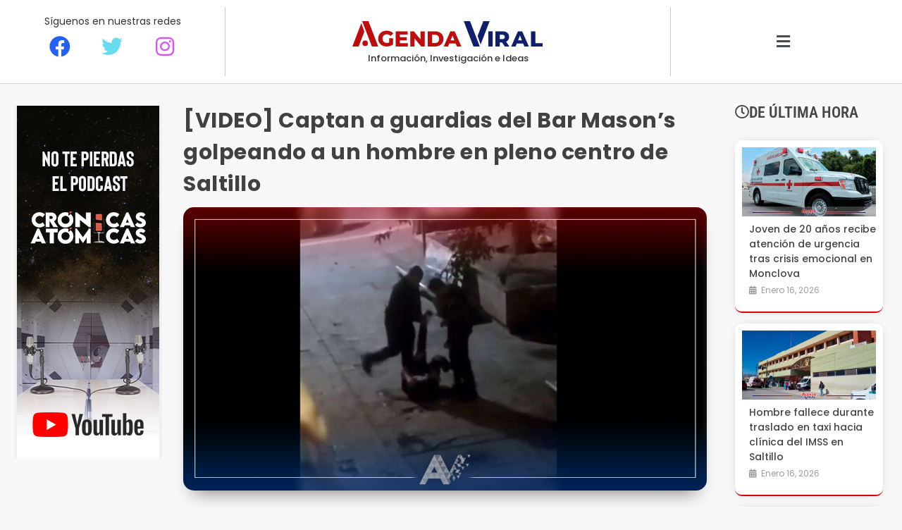

--- FILE ---
content_type: text/html; charset=UTF-8
request_url: https://agendaviral.mx/video-captan-a-guardias-del-bar-masons-golpeando-a-un-hombre-en-pleno-centro-de-saltillo/
body_size: 21854
content:
<!doctype html>
<html lang="es">
<head>
	<meta charset="UTF-8">
	<meta name="viewport" content="width=device-width, initial-scale=1">
	<link rel="profile" href="https://gmpg.org/xfn/11">
	<title>[VIDEO] Captan a guardias del Bar Mason&#8217;s golpeando a un hombre en pleno centro de Saltillo &#8211; Agenda Viral</title>
<meta name='robots' content='max-image-preview:large' />
<link rel='dns-prefetch' href='//www.googletagmanager.com' />
<link rel='dns-prefetch' href='//pagead2.googlesyndication.com' />
<link rel="alternate" type="application/rss+xml" title="Agenda Viral &raquo; Feed" href="https://agendaviral.mx/feed/" />
<link rel="alternate" type="application/rss+xml" title="Agenda Viral &raquo; Feed de los comentarios" href="https://agendaviral.mx/comments/feed/" />
<link rel="alternate" type="application/rss+xml" title="Agenda Viral &raquo; Comentario [VIDEO] Captan a guardias del Bar Mason&#8217;s golpeando a un hombre en pleno centro de Saltillo del feed" href="https://agendaviral.mx/video-captan-a-guardias-del-bar-masons-golpeando-a-un-hombre-en-pleno-centro-de-saltillo/feed/" />
<link rel="alternate" title="oEmbed (JSON)" type="application/json+oembed" href="https://agendaviral.mx/wp-json/oembed/1.0/embed?url=https%3A%2F%2Fagendaviral.mx%2Fvideo-captan-a-guardias-del-bar-masons-golpeando-a-un-hombre-en-pleno-centro-de-saltillo%2F" />
<link rel="alternate" title="oEmbed (XML)" type="text/xml+oembed" href="https://agendaviral.mx/wp-json/oembed/1.0/embed?url=https%3A%2F%2Fagendaviral.mx%2Fvideo-captan-a-guardias-del-bar-masons-golpeando-a-un-hombre-en-pleno-centro-de-saltillo%2F&#038;format=xml" />
<style id='wp-img-auto-sizes-contain-inline-css'>
img:is([sizes=auto i],[sizes^="auto," i]){contain-intrinsic-size:3000px 1500px}
/*# sourceURL=wp-img-auto-sizes-contain-inline-css */
</style>

<style id='wp-emoji-styles-inline-css'>

	img.wp-smiley, img.emoji {
		display: inline !important;
		border: none !important;
		box-shadow: none !important;
		height: 1em !important;
		width: 1em !important;
		margin: 0 0.07em !important;
		vertical-align: -0.1em !important;
		background: none !important;
		padding: 0 !important;
	}
/*# sourceURL=wp-emoji-styles-inline-css */
</style>
<link rel='stylesheet' id='wp-block-library-css' href='https://agendaviral.mx/wp-includes/css/dist/block-library/style.min.css?ver=6.9' media='all' />
<style id='safe-svg-svg-icon-style-inline-css'>
.safe-svg-cover{text-align:center}.safe-svg-cover .safe-svg-inside{display:inline-block;max-width:100%}.safe-svg-cover svg{fill:currentColor;height:100%;max-height:100%;max-width:100%;width:100%}

/*# sourceURL=https://agendaviral.mx/wp-content/plugins/safe-svg/dist/safe-svg-block-frontend.css */
</style>
<style id='pdfemb-pdf-embedder-viewer-style-inline-css'>
.wp-block-pdfemb-pdf-embedder-viewer{max-width:none}

/*# sourceURL=https://agendaviral.mx/wp-content/plugins/pdf-embedder/block/build/style-index.css */
</style>
<style id='global-styles-inline-css'>
:root{--wp--preset--aspect-ratio--square: 1;--wp--preset--aspect-ratio--4-3: 4/3;--wp--preset--aspect-ratio--3-4: 3/4;--wp--preset--aspect-ratio--3-2: 3/2;--wp--preset--aspect-ratio--2-3: 2/3;--wp--preset--aspect-ratio--16-9: 16/9;--wp--preset--aspect-ratio--9-16: 9/16;--wp--preset--color--black: #000000;--wp--preset--color--cyan-bluish-gray: #abb8c3;--wp--preset--color--white: #ffffff;--wp--preset--color--pale-pink: #f78da7;--wp--preset--color--vivid-red: #cf2e2e;--wp--preset--color--luminous-vivid-orange: #ff6900;--wp--preset--color--luminous-vivid-amber: #fcb900;--wp--preset--color--light-green-cyan: #7bdcb5;--wp--preset--color--vivid-green-cyan: #00d084;--wp--preset--color--pale-cyan-blue: #8ed1fc;--wp--preset--color--vivid-cyan-blue: #0693e3;--wp--preset--color--vivid-purple: #9b51e0;--wp--preset--gradient--vivid-cyan-blue-to-vivid-purple: linear-gradient(135deg,rgb(6,147,227) 0%,rgb(155,81,224) 100%);--wp--preset--gradient--light-green-cyan-to-vivid-green-cyan: linear-gradient(135deg,rgb(122,220,180) 0%,rgb(0,208,130) 100%);--wp--preset--gradient--luminous-vivid-amber-to-luminous-vivid-orange: linear-gradient(135deg,rgb(252,185,0) 0%,rgb(255,105,0) 100%);--wp--preset--gradient--luminous-vivid-orange-to-vivid-red: linear-gradient(135deg,rgb(255,105,0) 0%,rgb(207,46,46) 100%);--wp--preset--gradient--very-light-gray-to-cyan-bluish-gray: linear-gradient(135deg,rgb(238,238,238) 0%,rgb(169,184,195) 100%);--wp--preset--gradient--cool-to-warm-spectrum: linear-gradient(135deg,rgb(74,234,220) 0%,rgb(151,120,209) 20%,rgb(207,42,186) 40%,rgb(238,44,130) 60%,rgb(251,105,98) 80%,rgb(254,248,76) 100%);--wp--preset--gradient--blush-light-purple: linear-gradient(135deg,rgb(255,206,236) 0%,rgb(152,150,240) 100%);--wp--preset--gradient--blush-bordeaux: linear-gradient(135deg,rgb(254,205,165) 0%,rgb(254,45,45) 50%,rgb(107,0,62) 100%);--wp--preset--gradient--luminous-dusk: linear-gradient(135deg,rgb(255,203,112) 0%,rgb(199,81,192) 50%,rgb(65,88,208) 100%);--wp--preset--gradient--pale-ocean: linear-gradient(135deg,rgb(255,245,203) 0%,rgb(182,227,212) 50%,rgb(51,167,181) 100%);--wp--preset--gradient--electric-grass: linear-gradient(135deg,rgb(202,248,128) 0%,rgb(113,206,126) 100%);--wp--preset--gradient--midnight: linear-gradient(135deg,rgb(2,3,129) 0%,rgb(40,116,252) 100%);--wp--preset--font-size--small: 13px;--wp--preset--font-size--medium: 20px;--wp--preset--font-size--large: 36px;--wp--preset--font-size--x-large: 42px;--wp--preset--spacing--20: 0.44rem;--wp--preset--spacing--30: 0.67rem;--wp--preset--spacing--40: 1rem;--wp--preset--spacing--50: 1.5rem;--wp--preset--spacing--60: 2.25rem;--wp--preset--spacing--70: 3.38rem;--wp--preset--spacing--80: 5.06rem;--wp--preset--shadow--natural: 6px 6px 9px rgba(0, 0, 0, 0.2);--wp--preset--shadow--deep: 12px 12px 50px rgba(0, 0, 0, 0.4);--wp--preset--shadow--sharp: 6px 6px 0px rgba(0, 0, 0, 0.2);--wp--preset--shadow--outlined: 6px 6px 0px -3px rgb(255, 255, 255), 6px 6px rgb(0, 0, 0);--wp--preset--shadow--crisp: 6px 6px 0px rgb(0, 0, 0);}:root { --wp--style--global--content-size: 800px;--wp--style--global--wide-size: 1200px; }:where(body) { margin: 0; }.wp-site-blocks > .alignleft { float: left; margin-right: 2em; }.wp-site-blocks > .alignright { float: right; margin-left: 2em; }.wp-site-blocks > .aligncenter { justify-content: center; margin-left: auto; margin-right: auto; }:where(.wp-site-blocks) > * { margin-block-start: 24px; margin-block-end: 0; }:where(.wp-site-blocks) > :first-child { margin-block-start: 0; }:where(.wp-site-blocks) > :last-child { margin-block-end: 0; }:root { --wp--style--block-gap: 24px; }:root :where(.is-layout-flow) > :first-child{margin-block-start: 0;}:root :where(.is-layout-flow) > :last-child{margin-block-end: 0;}:root :where(.is-layout-flow) > *{margin-block-start: 24px;margin-block-end: 0;}:root :where(.is-layout-constrained) > :first-child{margin-block-start: 0;}:root :where(.is-layout-constrained) > :last-child{margin-block-end: 0;}:root :where(.is-layout-constrained) > *{margin-block-start: 24px;margin-block-end: 0;}:root :where(.is-layout-flex){gap: 24px;}:root :where(.is-layout-grid){gap: 24px;}.is-layout-flow > .alignleft{float: left;margin-inline-start: 0;margin-inline-end: 2em;}.is-layout-flow > .alignright{float: right;margin-inline-start: 2em;margin-inline-end: 0;}.is-layout-flow > .aligncenter{margin-left: auto !important;margin-right: auto !important;}.is-layout-constrained > .alignleft{float: left;margin-inline-start: 0;margin-inline-end: 2em;}.is-layout-constrained > .alignright{float: right;margin-inline-start: 2em;margin-inline-end: 0;}.is-layout-constrained > .aligncenter{margin-left: auto !important;margin-right: auto !important;}.is-layout-constrained > :where(:not(.alignleft):not(.alignright):not(.alignfull)){max-width: var(--wp--style--global--content-size);margin-left: auto !important;margin-right: auto !important;}.is-layout-constrained > .alignwide{max-width: var(--wp--style--global--wide-size);}body .is-layout-flex{display: flex;}.is-layout-flex{flex-wrap: wrap;align-items: center;}.is-layout-flex > :is(*, div){margin: 0;}body .is-layout-grid{display: grid;}.is-layout-grid > :is(*, div){margin: 0;}body{padding-top: 0px;padding-right: 0px;padding-bottom: 0px;padding-left: 0px;}a:where(:not(.wp-element-button)){text-decoration: underline;}:root :where(.wp-element-button, .wp-block-button__link){background-color: #32373c;border-width: 0;color: #fff;font-family: inherit;font-size: inherit;font-style: inherit;font-weight: inherit;letter-spacing: inherit;line-height: inherit;padding-top: calc(0.667em + 2px);padding-right: calc(1.333em + 2px);padding-bottom: calc(0.667em + 2px);padding-left: calc(1.333em + 2px);text-decoration: none;text-transform: inherit;}.has-black-color{color: var(--wp--preset--color--black) !important;}.has-cyan-bluish-gray-color{color: var(--wp--preset--color--cyan-bluish-gray) !important;}.has-white-color{color: var(--wp--preset--color--white) !important;}.has-pale-pink-color{color: var(--wp--preset--color--pale-pink) !important;}.has-vivid-red-color{color: var(--wp--preset--color--vivid-red) !important;}.has-luminous-vivid-orange-color{color: var(--wp--preset--color--luminous-vivid-orange) !important;}.has-luminous-vivid-amber-color{color: var(--wp--preset--color--luminous-vivid-amber) !important;}.has-light-green-cyan-color{color: var(--wp--preset--color--light-green-cyan) !important;}.has-vivid-green-cyan-color{color: var(--wp--preset--color--vivid-green-cyan) !important;}.has-pale-cyan-blue-color{color: var(--wp--preset--color--pale-cyan-blue) !important;}.has-vivid-cyan-blue-color{color: var(--wp--preset--color--vivid-cyan-blue) !important;}.has-vivid-purple-color{color: var(--wp--preset--color--vivid-purple) !important;}.has-black-background-color{background-color: var(--wp--preset--color--black) !important;}.has-cyan-bluish-gray-background-color{background-color: var(--wp--preset--color--cyan-bluish-gray) !important;}.has-white-background-color{background-color: var(--wp--preset--color--white) !important;}.has-pale-pink-background-color{background-color: var(--wp--preset--color--pale-pink) !important;}.has-vivid-red-background-color{background-color: var(--wp--preset--color--vivid-red) !important;}.has-luminous-vivid-orange-background-color{background-color: var(--wp--preset--color--luminous-vivid-orange) !important;}.has-luminous-vivid-amber-background-color{background-color: var(--wp--preset--color--luminous-vivid-amber) !important;}.has-light-green-cyan-background-color{background-color: var(--wp--preset--color--light-green-cyan) !important;}.has-vivid-green-cyan-background-color{background-color: var(--wp--preset--color--vivid-green-cyan) !important;}.has-pale-cyan-blue-background-color{background-color: var(--wp--preset--color--pale-cyan-blue) !important;}.has-vivid-cyan-blue-background-color{background-color: var(--wp--preset--color--vivid-cyan-blue) !important;}.has-vivid-purple-background-color{background-color: var(--wp--preset--color--vivid-purple) !important;}.has-black-border-color{border-color: var(--wp--preset--color--black) !important;}.has-cyan-bluish-gray-border-color{border-color: var(--wp--preset--color--cyan-bluish-gray) !important;}.has-white-border-color{border-color: var(--wp--preset--color--white) !important;}.has-pale-pink-border-color{border-color: var(--wp--preset--color--pale-pink) !important;}.has-vivid-red-border-color{border-color: var(--wp--preset--color--vivid-red) !important;}.has-luminous-vivid-orange-border-color{border-color: var(--wp--preset--color--luminous-vivid-orange) !important;}.has-luminous-vivid-amber-border-color{border-color: var(--wp--preset--color--luminous-vivid-amber) !important;}.has-light-green-cyan-border-color{border-color: var(--wp--preset--color--light-green-cyan) !important;}.has-vivid-green-cyan-border-color{border-color: var(--wp--preset--color--vivid-green-cyan) !important;}.has-pale-cyan-blue-border-color{border-color: var(--wp--preset--color--pale-cyan-blue) !important;}.has-vivid-cyan-blue-border-color{border-color: var(--wp--preset--color--vivid-cyan-blue) !important;}.has-vivid-purple-border-color{border-color: var(--wp--preset--color--vivid-purple) !important;}.has-vivid-cyan-blue-to-vivid-purple-gradient-background{background: var(--wp--preset--gradient--vivid-cyan-blue-to-vivid-purple) !important;}.has-light-green-cyan-to-vivid-green-cyan-gradient-background{background: var(--wp--preset--gradient--light-green-cyan-to-vivid-green-cyan) !important;}.has-luminous-vivid-amber-to-luminous-vivid-orange-gradient-background{background: var(--wp--preset--gradient--luminous-vivid-amber-to-luminous-vivid-orange) !important;}.has-luminous-vivid-orange-to-vivid-red-gradient-background{background: var(--wp--preset--gradient--luminous-vivid-orange-to-vivid-red) !important;}.has-very-light-gray-to-cyan-bluish-gray-gradient-background{background: var(--wp--preset--gradient--very-light-gray-to-cyan-bluish-gray) !important;}.has-cool-to-warm-spectrum-gradient-background{background: var(--wp--preset--gradient--cool-to-warm-spectrum) !important;}.has-blush-light-purple-gradient-background{background: var(--wp--preset--gradient--blush-light-purple) !important;}.has-blush-bordeaux-gradient-background{background: var(--wp--preset--gradient--blush-bordeaux) !important;}.has-luminous-dusk-gradient-background{background: var(--wp--preset--gradient--luminous-dusk) !important;}.has-pale-ocean-gradient-background{background: var(--wp--preset--gradient--pale-ocean) !important;}.has-electric-grass-gradient-background{background: var(--wp--preset--gradient--electric-grass) !important;}.has-midnight-gradient-background{background: var(--wp--preset--gradient--midnight) !important;}.has-small-font-size{font-size: var(--wp--preset--font-size--small) !important;}.has-medium-font-size{font-size: var(--wp--preset--font-size--medium) !important;}.has-large-font-size{font-size: var(--wp--preset--font-size--large) !important;}.has-x-large-font-size{font-size: var(--wp--preset--font-size--x-large) !important;}
:root :where(.wp-block-pullquote){font-size: 1.5em;line-height: 1.6;}
/*# sourceURL=global-styles-inline-css */
</style>
<link rel='stylesheet' id='hello-elementor-css' href='https://agendaviral.mx/wp-content/themes/hello-elementor/assets/css/reset.css?ver=3.4.5' media='all' />
<link rel='stylesheet' id='hello-elementor-theme-style-css' href='https://agendaviral.mx/wp-content/themes/hello-elementor/assets/css/theme.css?ver=3.4.5' media='all' />
<link rel='stylesheet' id='hello-elementor-header-footer-css' href='https://agendaviral.mx/wp-content/themes/hello-elementor/assets/css/header-footer.css?ver=3.4.5' media='all' />
<link rel='stylesheet' id='pafe-32867-css' href='https://agendaviral.mx/wp-content/uploads/premium-addons-elementor/pafe-32867.css?ver=1658416339' media='all' />
<link rel='stylesheet' id='elementor-frontend-css' href='https://agendaviral.mx/wp-content/plugins/elementor/assets/css/frontend.min.css?ver=3.34.1' media='all' />
<link rel='stylesheet' id='widget-heading-css' href='https://agendaviral.mx/wp-content/plugins/elementor/assets/css/widget-heading.min.css?ver=3.34.1' media='all' />
<link rel='stylesheet' id='pa-glass-css' href='https://agendaviral.mx/wp-content/plugins/premium-addons-for-elementor/assets/frontend/min-css/liquid-glass.min.css?ver=4.11.64' media='all' />
<link rel='stylesheet' id='dashicons-css' href='https://agendaviral.mx/wp-includes/css/dashicons.min.css?ver=6.9' media='all' />
<link rel='stylesheet' id='font-awesome-5-all-css' href='https://agendaviral.mx/wp-content/plugins/elementor/assets/lib/font-awesome/css/all.min.css?ver=4.11.64' media='all' />
<link rel='stylesheet' id='pafe-33095-css' href='https://agendaviral.mx/wp-content/uploads/premium-addons-elementor/pafe-33095.css?ver=1658416339' media='all' />
<link rel='stylesheet' id='e-sticky-css' href='https://agendaviral.mx/wp-content/plugins/elementor-pro/assets/css/modules/sticky.min.css?ver=3.31.2' media='all' />
<link rel='stylesheet' id='widget-image-css' href='https://agendaviral.mx/wp-content/plugins/elementor/assets/css/widget-image.min.css?ver=3.34.1' media='all' />
<link rel='stylesheet' id='widget-divider-css' href='https://agendaviral.mx/wp-content/plugins/elementor/assets/css/widget-divider.min.css?ver=3.34.1' media='all' />
<link rel='stylesheet' id='widget-post-info-css' href='https://agendaviral.mx/wp-content/plugins/elementor-pro/assets/css/widget-post-info.min.css?ver=3.31.2' media='all' />
<link rel='stylesheet' id='widget-icon-list-css' href='https://agendaviral.mx/wp-content/plugins/elementor/assets/css/widget-icon-list.min.css?ver=3.34.1' media='all' />
<link rel='stylesheet' id='elementor-icons-shared-0-css' href='https://agendaviral.mx/wp-content/plugins/elementor/assets/lib/font-awesome/css/fontawesome.min.css?ver=5.15.3' media='all' />
<link rel='stylesheet' id='elementor-icons-fa-regular-css' href='https://agendaviral.mx/wp-content/plugins/elementor/assets/lib/font-awesome/css/regular.min.css?ver=5.15.3' media='all' />
<link rel='stylesheet' id='elementor-icons-fa-solid-css' href='https://agendaviral.mx/wp-content/plugins/elementor/assets/lib/font-awesome/css/solid.min.css?ver=5.15.3' media='all' />
<link rel='stylesheet' id='widget-social-css' href='https://agendaviral.mx/wp-content/plugins/elementor-pro/assets/css/widget-social.min.css?ver=3.31.2' media='all' />
<link rel='stylesheet' id='widget-posts-css' href='https://agendaviral.mx/wp-content/plugins/elementor-pro/assets/css/widget-posts.min.css?ver=3.31.2' media='all' />
<link rel='stylesheet' id='widget-icon-box-css' href='https://agendaviral.mx/wp-content/plugins/elementor/assets/css/widget-icon-box.min.css?ver=3.34.1' media='all' />
<link rel='stylesheet' id='pa-slick-css' href='https://agendaviral.mx/wp-content/plugins/premium-addons-for-elementor/assets/frontend/min-css/slick.min.css?ver=4.11.64' media='all' />
<link rel='stylesheet' id='e-animation-grow-rotate-css' href='https://agendaviral.mx/wp-content/plugins/elementor/assets/lib/animations/styles/e-animation-grow-rotate.min.css?ver=3.34.1' media='all' />
<link rel='stylesheet' id='widget-image-box-css' href='https://agendaviral.mx/wp-content/plugins/elementor/assets/css/widget-image-box.min.css?ver=3.34.1' media='all' />
<link rel='stylesheet' id='elementor-icons-css' href='https://agendaviral.mx/wp-content/plugins/elementor/assets/lib/eicons/css/elementor-icons.min.css?ver=5.45.0' media='all' />
<link rel='stylesheet' id='elementor-post-4-css' href='https://agendaviral.mx/wp-content/uploads/elementor/css/post-4.css?ver=1768425727' media='all' />
<link rel='stylesheet' id='font-awesome-4-shim-css' href='https://agendaviral.mx/wp-content/plugins/elementor/assets/lib/font-awesome/css/v4-shims.min.css?ver=3.34.1' media='all' />
<link rel='stylesheet' id='elementor-post-32867-css' href='https://agendaviral.mx/wp-content/uploads/elementor/css/post-32867.css?ver=1768425728' media='all' />
<link rel='stylesheet' id='elementor-post-33095-css' href='https://agendaviral.mx/wp-content/uploads/elementor/css/post-33095.css?ver=1768425754' media='all' />
<link rel='stylesheet' id='elementor-gf-local-poppins-css' href='https://agendaviral.mx/wp-content/uploads/elementor/google-fonts/css/poppins.css?ver=1742221797' media='all' />
<link rel='stylesheet' id='elementor-gf-local-montserrat-css' href='https://agendaviral.mx/wp-content/uploads/elementor/google-fonts/css/montserrat.css?ver=1742221801' media='all' />
<link rel='stylesheet' id='elementor-gf-local-robotocondensed-css' href='https://agendaviral.mx/wp-content/uploads/elementor/google-fonts/css/robotocondensed.css?ver=1742221921' media='all' />
<link rel='stylesheet' id='elementor-icons-fa-brands-css' href='https://agendaviral.mx/wp-content/plugins/elementor/assets/lib/font-awesome/css/brands.min.css?ver=5.15.3' media='all' />
<script src="https://agendaviral.mx/wp-content/plugins/elementor-pro/assets/js/page-transitions.min.js?ver=3.31.2" id="page-transitions-js"></script>
<script src="https://agendaviral.mx/wp-includes/js/jquery/jquery.min.js?ver=3.7.1" id="jquery-core-js"></script>
<script src="https://agendaviral.mx/wp-includes/js/jquery/jquery-migrate.min.js?ver=3.4.1" id="jquery-migrate-js"></script>
<script src="https://agendaviral.mx/wp-content/plugins/elementor/assets/lib/font-awesome/js/v4-shims.min.js?ver=3.34.1" id="font-awesome-4-shim-js"></script>

<!-- Fragmento de código de la etiqueta de Google (gtag.js) añadida por Site Kit -->
<!-- Fragmento de código de Google Analytics añadido por Site Kit -->
<script src="https://www.googletagmanager.com/gtag/js?id=G-9KVB7JB453" id="google_gtagjs-js" async></script>
<script id="google_gtagjs-js-after">
window.dataLayer = window.dataLayer || [];function gtag(){dataLayer.push(arguments);}
gtag("set","linker",{"domains":["agendaviral.mx"]});
gtag("js", new Date());
gtag("set", "developer_id.dZTNiMT", true);
gtag("config", "G-9KVB7JB453");
//# sourceURL=google_gtagjs-js-after
</script>
<link rel="https://api.w.org/" href="https://agendaviral.mx/wp-json/" /><link rel="alternate" title="JSON" type="application/json" href="https://agendaviral.mx/wp-json/wp/v2/posts/29986" /><link rel="EditURI" type="application/rsd+xml" title="RSD" href="https://agendaviral.mx/xmlrpc.php?rsd" />
<meta name="generator" content="WordPress 6.9" />
<link rel="canonical" href="https://agendaviral.mx/video-captan-a-guardias-del-bar-masons-golpeando-a-un-hombre-en-pleno-centro-de-saltillo/" />
<link rel='shortlink' href='https://agendaviral.mx/?p=29986' />
<meta name="generator" content="Site Kit by Google 1.170.0" /><meta name="description" content="Posteriormente atacaron a otra persona que se acercó a auxiliar al hombre agredido">

<!-- Metaetiquetas de Google AdSense añadidas por Site Kit -->
<meta name="google-adsense-platform-account" content="ca-host-pub-2644536267352236">
<meta name="google-adsense-platform-domain" content="sitekit.withgoogle.com">
<!-- Acabar con las metaetiquetas de Google AdSense añadidas por Site Kit -->
<meta name="generator" content="Elementor 3.34.1; features: additional_custom_breakpoints; settings: css_print_method-external, google_font-enabled, font_display-auto">
			<style>
				.e-con.e-parent:nth-of-type(n+4):not(.e-lazyloaded):not(.e-no-lazyload),
				.e-con.e-parent:nth-of-type(n+4):not(.e-lazyloaded):not(.e-no-lazyload) * {
					background-image: none !important;
				}
				@media screen and (max-height: 1024px) {
					.e-con.e-parent:nth-of-type(n+3):not(.e-lazyloaded):not(.e-no-lazyload),
					.e-con.e-parent:nth-of-type(n+3):not(.e-lazyloaded):not(.e-no-lazyload) * {
						background-image: none !important;
					}
				}
				@media screen and (max-height: 640px) {
					.e-con.e-parent:nth-of-type(n+2):not(.e-lazyloaded):not(.e-no-lazyload),
					.e-con.e-parent:nth-of-type(n+2):not(.e-lazyloaded):not(.e-no-lazyload) * {
						background-image: none !important;
					}
				}
			</style>
			
<!-- Fragmento de código de Google Adsense añadido por Site Kit -->
<script async src="https://pagead2.googlesyndication.com/pagead/js/adsbygoogle.js?client=ca-pub-1555183300507097&amp;host=ca-host-pub-2644536267352236" crossorigin="anonymous"></script>

<!-- Final del fragmento de código de Google Adsense añadido por Site Kit -->
			<meta name="theme-color" content="#F2F2F2">
			<link rel="icon" href="https://agendaviral.mx/wp-content/uploads/cropped-cropped-favicon1-32x32.png" sizes="32x32" />
<link rel="icon" href="https://agendaviral.mx/wp-content/uploads/cropped-cropped-favicon1-192x192.png" sizes="192x192" />
<link rel="apple-touch-icon" href="https://agendaviral.mx/wp-content/uploads/cropped-cropped-favicon1-180x180.png" />
<meta name="msapplication-TileImage" content="https://agendaviral.mx/wp-content/uploads/cropped-cropped-favicon1-270x270.png" />
</head>
<body class="wp-singular post-template-default single single-post postid-29986 single-format-standard wp-custom-logo wp-embed-responsive wp-theme-hello-elementor metaslider-plugin hello-elementor-default elementor-default elementor-kit-4 elementor-page-33095">

		<e-page-transition preloader-type="icon" preloader-icon="fas fa-stopwatch fa-solid" class="e-page-transition--entering" exclude="^https\:\/\/agendaviral\.mx\/wp\-admin\/">
					</e-page-transition>
		
<a class="skip-link screen-reader-text" href="#content">Ir al contenido</a>

		<header data-elementor-type="header" data-elementor-id="32867" class="elementor elementor-32867 elementor-location-header" data-elementor-post-type="elementor_library">
					<section class="elementor-section elementor-top-section elementor-element elementor-element-8e9b57a elementor-section-boxed elementor-section-height-default elementor-section-height-default" data-id="8e9b57a" data-element_type="section" data-settings="{&quot;background_background&quot;:&quot;classic&quot;}">
						<div class="elementor-container elementor-column-gap-default">
					<div class="elementor-column elementor-col-33 elementor-top-column elementor-element elementor-element-8891b84" data-id="8891b84" data-element_type="column">
			<div class="elementor-widget-wrap elementor-element-populated">
						<div class="elementor-element elementor-element-361608b elementor-hidden-tablet elementor-hidden-mobile elementor-widget elementor-widget-heading" data-id="361608b" data-element_type="widget" data-widget_type="heading.default">
				<div class="elementor-widget-container">
					<h2 class="elementor-heading-title elementor-size-default">Síguenos en nuestras redes</h2>				</div>
				</div>
				<section class="elementor-section elementor-inner-section elementor-element elementor-element-c54cba8 elementor-hidden-tablet elementor-hidden-mobile elementor-section-boxed elementor-section-height-default elementor-section-height-default" data-id="c54cba8" data-element_type="section">
						<div class="elementor-container elementor-column-gap-default">
					<div class="elementor-column elementor-col-33 elementor-inner-column elementor-element elementor-element-252d4d7" data-id="252d4d7" data-element_type="column">
			<div class="elementor-widget-wrap elementor-element-populated">
						<div class="elementor-element elementor-element-8e878cd elementor-view-default elementor-widget elementor-widget-icon" data-id="8e878cd" data-element_type="widget" data-widget_type="icon.default">
				<div class="elementor-widget-container">
							<div class="elementor-icon-wrapper">
			<div class="elementor-icon">
			<i aria-hidden="true" class="fab fa-facebook"></i>			</div>
		</div>
						</div>
				</div>
					</div>
		</div>
				<div class="elementor-column elementor-col-33 elementor-inner-column elementor-element elementor-element-3f74192" data-id="3f74192" data-element_type="column">
			<div class="elementor-widget-wrap elementor-element-populated">
						<div class="elementor-element elementor-element-d83688d elementor-view-default elementor-widget elementor-widget-icon" data-id="d83688d" data-element_type="widget" data-widget_type="icon.default">
				<div class="elementor-widget-container">
							<div class="elementor-icon-wrapper">
			<div class="elementor-icon">
			<i aria-hidden="true" class="fab fa-twitter"></i>			</div>
		</div>
						</div>
				</div>
					</div>
		</div>
				<div class="elementor-column elementor-col-33 elementor-inner-column elementor-element elementor-element-a3a8a08" data-id="a3a8a08" data-element_type="column">
			<div class="elementor-widget-wrap elementor-element-populated">
						<div class="elementor-element elementor-element-80ace9f elementor-view-default elementor-widget elementor-widget-icon" data-id="80ace9f" data-element_type="widget" data-widget_type="icon.default">
				<div class="elementor-widget-container">
							<div class="elementor-icon-wrapper">
			<div class="elementor-icon">
			<i aria-hidden="true" class="fab fa-instagram"></i>			</div>
		</div>
						</div>
				</div>
					</div>
		</div>
					</div>
		</section>
				<div class="elementor-element elementor-element-025b664 premium-nav-slide elementor-hidden-desktop elementor-hidden-mobile premium-slide-auto elementor-widget elementor-widget-premium-nav-menu" data-id="025b664" data-element_type="widget" data-settings="{&quot;submenu_icon&quot;:{&quot;value&quot;:&quot;fas fa-angle-down&quot;,&quot;library&quot;:&quot;fa-solid&quot;},&quot;submenu_item_icon&quot;:{&quot;value&quot;:&quot;&quot;,&quot;library&quot;:&quot;&quot;}}" data-widget_type="premium-nav-menu.default">
				<div class="elementor-widget-container">
								<div data-settings="{&quot;breakpoint&quot;:0,&quot;mobileLayout&quot;:null,&quot;mainLayout&quot;:&quot;slide&quot;,&quot;stretchDropdown&quot;:false,&quot;hoverEffect&quot;:&quot;&quot;,&quot;submenuEvent&quot;:null,&quot;submenuTrigger&quot;:&quot;item&quot;,&quot;closeAfterClick&quot;:false,&quot;renderMobileMenu&quot;:true}" class="premium-nav-widget-container premium-nav-pointer-none" style="visibility:hidden; opacity:0;">
				<div class="premium-ver-inner-container">
									<div class="premium-hamburger-toggle premium-mobile-menu-icon" role="button" aria-label="Toggle Menu">
						<span class="premium-toggle-text">
							<i aria-hidden="true" class="fas fa-bars"></i>						</span>
						<span class="premium-toggle-close">
							<i aria-hidden="true" class="fas fa-times"></i>						</span>
					</div>
											<div class="premium-nav-slide-overlay"></div>
						<div class="premium-mobile-menu-outer-container">
							<div class="premium-mobile-menu-close" role="button" aria-label="Close Menu">
							<i aria-hidden="true" class="fas fa-times"></i>								<span class="premium-toggle-close"></span>
						</div>
												<div class="premium-mobile-menu-container">
																<ul id="menu-principal-1" class="premium-mobile-menu premium-main-mobile-menu premium-main-nav-menu"><li id="premium-nav-menu-item-431" class="menu-item menu-item-type-taxonomy menu-item-object-category premium-nav-menu-item"><a href="https://agendaviral.mx/noticias/nacional/" class="premium-menu-link premium-menu-link-parent premium-lq__none">Nacional</a></li>
<li id="premium-nav-menu-item-422" class="menu-item menu-item-type-taxonomy menu-item-object-category premium-nav-menu-item"><a href="https://agendaviral.mx/noticias/internacional/" class="premium-menu-link premium-menu-link-parent premium-lq__none">Internacional</a></li>
<li id="premium-nav-menu-item-363" class="menu-item menu-item-type-taxonomy menu-item-object-category current-post-ancestor current-menu-parent current-post-parent menu-item-has-children premium-nav-menu-item"><a href="https://agendaviral.mx/noticias/local/" data-e-disable-page-transition="true" class="premium-menu-link premium-menu-link-parent premium-lq__none">Coahuila<i class="fas fa-angle-down premium-dropdown-icon"></i></a>
<ul class="premium-sub-menu premium-lq__none">
	<li id="premium-nav-menu-item-384" class="menu-item menu-item-type-taxonomy menu-item-object-category current-post-ancestor current-menu-parent current-post-parent premium-nav-menu-item premium-sub-menu-item"><a href="https://agendaviral.mx/noticias/saltillo/" class="premium-menu-link premium-sub-menu-link">Saltillo</a></li>
	<li id="premium-nav-menu-item-395" class="menu-item menu-item-type-taxonomy menu-item-object-category premium-nav-menu-item premium-sub-menu-item"><a href="https://agendaviral.mx/noticias/torreon/" class="premium-menu-link premium-sub-menu-link">Torreón</a></li>
	<li id="premium-nav-menu-item-376" class="menu-item menu-item-type-taxonomy menu-item-object-category premium-nav-menu-item premium-sub-menu-item"><a href="https://agendaviral.mx/noticias/monclova/" class="premium-menu-link premium-sub-menu-link">Monclova</a></li>
</ul>
</li>
<li id="premium-nav-menu-item-457" class="menu-item menu-item-type-taxonomy menu-item-object-category premium-nav-menu-item"><a href="https://agendaviral.mx/noticias/deportes/" class="premium-menu-link premium-menu-link-parent premium-lq__none">Deportes</a></li>
<li id="premium-nav-menu-item-408" class="menu-item menu-item-type-taxonomy menu-item-object-category premium-nav-menu-item"><a href="https://agendaviral.mx/noticias/cultura/" class="premium-menu-link premium-menu-link-parent premium-lq__none">Cultura</a></li>
<li id="premium-nav-menu-item-419" class="menu-item menu-item-type-taxonomy menu-item-object-category premium-nav-menu-item"><a href="https://agendaviral.mx/noticias/ciencia-y-tecnologia/" class="premium-menu-link premium-menu-link-parent premium-lq__none">Ciencia y Tecnología</a></li>
<li id="premium-nav-menu-item-791810" class="menu-item menu-item-type-taxonomy menu-item-object-category premium-nav-menu-item"><a href="https://agendaviral.mx/noticias/farandula/" class="premium-menu-link premium-menu-link-parent premium-lq__none">Farándula</a></li>
<li id="premium-nav-menu-item-4423311" class="menu-item menu-item-type-taxonomy menu-item-object-category premium-nav-menu-item"><a href="https://agendaviral.mx/noticias/seguimiento-candidatos/" class="premium-menu-link premium-menu-link-parent premium-lq__none">Seguimiento a candidatos en Coahuila 2023</a></li>
</ul>															</div>
					</div>				</div>
			</div>
						</div>
				</div>
					</div>
		</div>
				<div class="elementor-column elementor-col-33 elementor-top-column elementor-element elementor-element-064149f" data-id="064149f" data-element_type="column">
			<div class="elementor-widget-wrap elementor-element-populated">
						<div class="elementor-element elementor-element-5e3aedf elementor-widget elementor-widget-html" data-id="5e3aedf" data-element_type="widget" data-widget_type="html.default">
				<div class="elementor-widget-container">
					<div style="background-image:url('https://agendaviral.mx/wp-content/uploads/LogoAV.svg'); background-repeat:no-repeat; height:36px; background-position:center;">&nbsp;</div>				</div>
				</div>
				<div class="elementor-element elementor-element-3e62305 elementor-widget elementor-widget-heading" data-id="3e62305" data-element_type="widget" data-widget_type="heading.default">
				<div class="elementor-widget-container">
					<p class="elementor-heading-title elementor-size-default">Información, Investigación e Ideas</p>				</div>
				</div>
					</div>
		</div>
				<div class="elementor-column elementor-col-33 elementor-top-column elementor-element elementor-element-4911fae" data-id="4911fae" data-element_type="column">
			<div class="elementor-widget-wrap elementor-element-populated">
						<div class="elementor-element elementor-element-fba9580 premium-nav-slide elementor-hidden-tablet premium-slide-auto elementor-widget elementor-widget-premium-nav-menu" data-id="fba9580" data-element_type="widget" data-settings="{&quot;submenu_icon&quot;:{&quot;value&quot;:&quot;fas fa-angle-down&quot;,&quot;library&quot;:&quot;fa-solid&quot;},&quot;submenu_item_icon&quot;:{&quot;value&quot;:&quot;&quot;,&quot;library&quot;:&quot;&quot;}}" data-widget_type="premium-nav-menu.default">
				<div class="elementor-widget-container">
								<div data-settings="{&quot;breakpoint&quot;:0,&quot;mobileLayout&quot;:null,&quot;mainLayout&quot;:&quot;slide&quot;,&quot;stretchDropdown&quot;:false,&quot;hoverEffect&quot;:&quot;&quot;,&quot;submenuEvent&quot;:null,&quot;submenuTrigger&quot;:&quot;item&quot;,&quot;closeAfterClick&quot;:false,&quot;renderMobileMenu&quot;:true}" class="premium-nav-widget-container premium-nav-pointer-none" style="visibility:hidden; opacity:0;">
				<div class="premium-ver-inner-container">
									<div class="premium-hamburger-toggle premium-mobile-menu-icon" role="button" aria-label="Toggle Menu">
						<span class="premium-toggle-text">
							<i aria-hidden="true" class="fas fa-bars"></i>						</span>
						<span class="premium-toggle-close">
							<i aria-hidden="true" class="fas fa-times"></i>						</span>
					</div>
											<div class="premium-nav-slide-overlay"></div>
						<div class="premium-mobile-menu-outer-container">
							<div class="premium-mobile-menu-close" role="button" aria-label="Close Menu">
							<i aria-hidden="true" class="fas fa-times"></i>								<span class="premium-toggle-close"></span>
						</div>
												<div class="premium-mobile-menu-container">
																<ul id="menu-principal-1" class="premium-mobile-menu premium-main-mobile-menu premium-main-nav-menu"><li class="menu-item menu-item-type-taxonomy menu-item-object-category premium-nav-menu-item"><a href="https://agendaviral.mx/noticias/nacional/" class="premium-menu-link premium-menu-link-parent premium-lq__none">Nacional</a></li>
<li class="menu-item menu-item-type-taxonomy menu-item-object-category premium-nav-menu-item"><a href="https://agendaviral.mx/noticias/internacional/" class="premium-menu-link premium-menu-link-parent premium-lq__none">Internacional</a></li>
<li class="menu-item menu-item-type-taxonomy menu-item-object-category current-post-ancestor current-menu-parent current-post-parent menu-item-has-children premium-nav-menu-item"><a href="https://agendaviral.mx/noticias/local/" data-e-disable-page-transition="true" class="premium-menu-link premium-menu-link-parent premium-lq__none">Coahuila<i class="fas fa-angle-down premium-dropdown-icon"></i></a>
<ul class="premium-sub-menu premium-lq__none">
	<li class="menu-item menu-item-type-taxonomy menu-item-object-category current-post-ancestor current-menu-parent current-post-parent premium-nav-menu-item premium-sub-menu-item"><a href="https://agendaviral.mx/noticias/saltillo/" class="premium-menu-link premium-sub-menu-link">Saltillo</a></li>
	<li class="menu-item menu-item-type-taxonomy menu-item-object-category premium-nav-menu-item premium-sub-menu-item"><a href="https://agendaviral.mx/noticias/torreon/" class="premium-menu-link premium-sub-menu-link">Torreón</a></li>
	<li class="menu-item menu-item-type-taxonomy menu-item-object-category premium-nav-menu-item premium-sub-menu-item"><a href="https://agendaviral.mx/noticias/monclova/" class="premium-menu-link premium-sub-menu-link">Monclova</a></li>
</ul>
</li>
<li class="menu-item menu-item-type-taxonomy menu-item-object-category premium-nav-menu-item"><a href="https://agendaviral.mx/noticias/deportes/" class="premium-menu-link premium-menu-link-parent premium-lq__none">Deportes</a></li>
<li class="menu-item menu-item-type-taxonomy menu-item-object-category premium-nav-menu-item"><a href="https://agendaviral.mx/noticias/cultura/" class="premium-menu-link premium-menu-link-parent premium-lq__none">Cultura</a></li>
<li class="menu-item menu-item-type-taxonomy menu-item-object-category premium-nav-menu-item"><a href="https://agendaviral.mx/noticias/ciencia-y-tecnologia/" class="premium-menu-link premium-menu-link-parent premium-lq__none">Ciencia y Tecnología</a></li>
<li class="menu-item menu-item-type-taxonomy menu-item-object-category premium-nav-menu-item"><a href="https://agendaviral.mx/noticias/farandula/" class="premium-menu-link premium-menu-link-parent premium-lq__none">Farándula</a></li>
<li class="menu-item menu-item-type-taxonomy menu-item-object-category premium-nav-menu-item"><a href="https://agendaviral.mx/noticias/seguimiento-candidatos/" class="premium-menu-link premium-menu-link-parent premium-lq__none">Seguimiento a candidatos en Coahuila 2023</a></li>
</ul>															</div>
					</div>				</div>
			</div>
						</div>
				</div>
					</div>
		</div>
					</div>
		</section>
				<section class="elementor-section elementor-top-section elementor-element elementor-element-aa29754 elementor-hidden-desktop elementor-section-boxed elementor-section-height-default elementor-section-height-default" data-id="aa29754" data-element_type="section" data-settings="{&quot;background_background&quot;:&quot;classic&quot;}">
						<div class="elementor-container elementor-column-gap-default">
					<div class="elementor-column elementor-col-25 elementor-top-column elementor-element elementor-element-c3a8fad elementor-hidden-desktop elementor-hidden-tablet" data-id="c3a8fad" data-element_type="column">
			<div class="elementor-widget-wrap">
							</div>
		</div>
				<div class="elementor-column elementor-col-25 elementor-top-column elementor-element elementor-element-d7c9ce7" data-id="d7c9ce7" data-element_type="column">
			<div class="elementor-widget-wrap elementor-element-populated">
						<div class="elementor-element elementor-element-8d57d10 elementor-view-default elementor-widget elementor-widget-icon" data-id="8d57d10" data-element_type="widget" data-widget_type="icon.default">
				<div class="elementor-widget-container">
							<div class="elementor-icon-wrapper">
			<div class="elementor-icon">
			<i aria-hidden="true" class="fab fa-facebook"></i>			</div>
		</div>
						</div>
				</div>
					</div>
		</div>
				<div class="elementor-column elementor-col-25 elementor-top-column elementor-element elementor-element-0898c89" data-id="0898c89" data-element_type="column">
			<div class="elementor-widget-wrap elementor-element-populated">
						<div class="elementor-element elementor-element-396fd3f elementor-view-default elementor-widget elementor-widget-icon" data-id="396fd3f" data-element_type="widget" data-widget_type="icon.default">
				<div class="elementor-widget-container">
							<div class="elementor-icon-wrapper">
			<div class="elementor-icon">
			<i aria-hidden="true" class="fab fa-twitter"></i>			</div>
		</div>
						</div>
				</div>
					</div>
		</div>
				<div class="elementor-column elementor-col-25 elementor-top-column elementor-element elementor-element-5c267c2" data-id="5c267c2" data-element_type="column">
			<div class="elementor-widget-wrap elementor-element-populated">
						<div class="elementor-element elementor-element-cd81cc8 elementor-view-default elementor-widget elementor-widget-icon" data-id="cd81cc8" data-element_type="widget" data-widget_type="icon.default">
				<div class="elementor-widget-container">
							<div class="elementor-icon-wrapper">
			<div class="elementor-icon">
			<i aria-hidden="true" class="fab fa-instagram"></i>			</div>
		</div>
						</div>
				</div>
					</div>
		</div>
					</div>
		</section>
				</header>
				<div data-elementor-type="single-post" data-elementor-id="33095" class="elementor elementor-33095 elementor-location-single post-29986 post type-post status-publish format-standard has-post-thumbnail hentry category-local category-nota-roja category-saltillo category-trending" data-elementor-post-type="elementor_library">
					<section class="elementor-section elementor-top-section elementor-element elementor-element-5943f544 elementor-section-boxed elementor-section-height-default elementor-section-height-default" data-id="5943f544" data-element_type="section">
						<div class="elementor-container elementor-column-gap-default">
					<div class="elementor-column elementor-col-50 elementor-top-column elementor-element elementor-element-430bfb88" data-id="430bfb88" data-element_type="column">
			<div class="elementor-widget-wrap">
							</div>
		</div>
				<div class="elementor-column elementor-col-50 elementor-top-column elementor-element elementor-element-e6538b3" data-id="e6538b3" data-element_type="column" data-settings="{&quot;background_background&quot;:&quot;classic&quot;}">
			<div class="elementor-widget-wrap">
							</div>
		</div>
					</div>
		</section>
				<section class="elementor-section elementor-top-section elementor-element elementor-element-e560979 elementor-section-boxed elementor-section-height-default elementor-section-height-default" data-id="e560979" data-element_type="section">
						<div class="elementor-container elementor-column-gap-default">
					<div class="elementor-column elementor-col-16 elementor-top-column elementor-element elementor-element-dda051d elementor-hidden-tablet elementor-hidden-mobile" data-id="dda051d" data-element_type="column">
			<div class="elementor-widget-wrap elementor-element-populated">
						<section class="elementor-section elementor-inner-section elementor-element elementor-element-b6457e7 elementor-section-height-min-height elementor-section-content-middle elementor-section-boxed elementor-section-height-default" data-id="b6457e7" data-element_type="section" data-settings="{&quot;sticky&quot;:&quot;top&quot;,&quot;sticky_on&quot;:[&quot;desktop&quot;,&quot;tablet&quot;],&quot;sticky_offset&quot;:150,&quot;sticky_parent&quot;:&quot;yes&quot;,&quot;sticky_effects_offset&quot;:0,&quot;sticky_anchor_link_offset&quot;:0}">
						<div class="elementor-container elementor-column-gap-default">
					<div class="elementor-column elementor-col-100 elementor-inner-column elementor-element elementor-element-734b617" data-id="734b617" data-element_type="column" data-settings="{&quot;background_background&quot;:&quot;classic&quot;}">
			<div class="elementor-widget-wrap">
							</div>
		</div>
					</div>
		</section>
					</div>
		</div>
				<div class="elementor-column elementor-col-66 elementor-top-column elementor-element elementor-element-3c26387" data-id="3c26387" data-element_type="column" data-settings="{&quot;background_background&quot;:&quot;gradient&quot;}">
			<div class="elementor-widget-wrap elementor-element-populated">
						<div class="elementor-element elementor-element-d8376bd elementor-widget elementor-widget-heading" data-id="d8376bd" data-element_type="widget" data-widget_type="heading.default">
				<div class="elementor-widget-container">
					<h1 class="elementor-heading-title elementor-size-default">[VIDEO] Captan a guardias del Bar Mason&#8217;s golpeando a un hombre en pleno centro de Saltillo</h1>				</div>
				</div>
				<div class="elementor-element elementor-element-da06b93 elementor-widget elementor-widget-theme-post-featured-image elementor-widget-image" data-id="da06b93" data-element_type="widget" data-widget_type="theme-post-featured-image.default">
				<div class="elementor-widget-container">
																<a href="https://agendaviral.mx/wp-content/uploads/Agenda2022-copia-36.jpg" data-elementor-open-lightbox="yes" data-e-action-hash="#elementor-action%3Aaction%3Dlightbox%26settings%3DeyJpZCI6Mjk5ODgsInVybCI6Imh0dHBzOlwvXC9hZ2VuZGF2aXJhbC5teFwvd3AtY29udGVudFwvdXBsb2Fkc1wvQWdlbmRhMjAyMi1jb3BpYS0zNi5qcGcifQ%3D%3D">
							<img fetchpriority="high" width="1200" height="650" src="https://agendaviral.mx/wp-content/uploads/Agenda2022-copia-36.jpg" class="attachment-full size-full wp-image-29988" alt="" srcset="https://agendaviral.mx/wp-content/uploads/Agenda2022-copia-36.jpg 1200w, https://agendaviral.mx/wp-content/uploads/Agenda2022-copia-36-300x163.jpg 300w, https://agendaviral.mx/wp-content/uploads/Agenda2022-copia-36-1024x555.jpg 1024w, https://agendaviral.mx/wp-content/uploads/Agenda2022-copia-36-768x416.jpg 768w" sizes="(max-width: 1200px) 100vw, 1200px" />								</a>
															</div>
				</div>
				<div class="elementor-element elementor-element-51d14e3 elementor-widget elementor-widget-theme-post-excerpt" data-id="51d14e3" data-element_type="widget" data-widget_type="theme-post-excerpt.default">
				<div class="elementor-widget-container">
					Posteriormente atacaron a otra persona que se acercó a auxiliar al hombre agredido
				</div>
				</div>
				<div class="elementor-element elementor-element-521365b elementor-widget-divider--view-line elementor-widget elementor-widget-divider" data-id="521365b" data-element_type="widget" data-widget_type="divider.default">
				<div class="elementor-widget-container">
							<div class="elementor-divider">
			<span class="elementor-divider-separator">
						</span>
		</div>
						</div>
				</div>
				<div class="elementor-element elementor-element-c244a0b elementor-widget elementor-widget-post-info" data-id="c244a0b" data-element_type="widget" data-widget_type="post-info.default">
				<div class="elementor-widget-container">
							<ul class="elementor-inline-items elementor-icon-list-items elementor-post-info">
								<li class="elementor-icon-list-item elementor-repeater-item-821fb51 elementor-inline-item" itemprop="author">
										<span class="elementor-icon-list-icon">
								<i aria-hidden="true" class="far fa-user-circle"></i>							</span>
									<span class="elementor-icon-list-text elementor-post-info__item elementor-post-info__item--type-author">
										Agenda Viral					</span>
								</li>
				<li class="elementor-icon-list-item elementor-repeater-item-d969d53 elementor-inline-item" itemprop="datePublished">
										<span class="elementor-icon-list-icon">
								<i aria-hidden="true" class="fas fa-calendar"></i>							</span>
									<span class="elementor-icon-list-text elementor-post-info__item elementor-post-info__item--type-date">
										<time>julio 21, 2022</time>					</span>
								</li>
				<li class="elementor-icon-list-item elementor-repeater-item-8b8d64a elementor-inline-item" itemprop="about">
										<span class="elementor-icon-list-icon">
								<i aria-hidden="true" class="fas fa-tags"></i>							</span>
									<span class="elementor-icon-list-text elementor-post-info__item elementor-post-info__item--type-terms">
										<span class="elementor-post-info__terms-list">
				<a href="https://agendaviral.mx/noticias/local/" class="elementor-post-info__terms-list-item">Coahuila</a>, <a href="https://agendaviral.mx/noticias/nota-roja/" class="elementor-post-info__terms-list-item">Nota Roja</a>, <a href="https://agendaviral.mx/noticias/saltillo/" class="elementor-post-info__terms-list-item">Saltillo</a>, <a href="https://agendaviral.mx/noticias/trending/" class="elementor-post-info__terms-list-item">Trending</a>				</span>
					</span>
								</li>
				</ul>
						</div>
				</div>
				<div class="elementor-element elementor-element-d26b98c elementor-widget-divider--view-line elementor-widget elementor-widget-divider" data-id="d26b98c" data-element_type="widget" data-widget_type="divider.default">
				<div class="elementor-widget-container">
							<div class="elementor-divider">
			<span class="elementor-divider-separator">
						</span>
		</div>
						</div>
				</div>
				<section class="elementor-section elementor-inner-section elementor-element elementor-element-3640652 elementor-section-boxed elementor-section-height-default elementor-section-height-default" data-id="3640652" data-element_type="section">
						<div class="elementor-container elementor-column-gap-default">
					<div class="elementor-column elementor-col-100 elementor-inner-column elementor-element elementor-element-1e204b7" data-id="1e204b7" data-element_type="column" data-settings="{&quot;background_background&quot;:&quot;classic&quot;}">
			<div class="elementor-widget-wrap">
							</div>
		</div>
					</div>
		</section>
				<div class="elementor-element elementor-element-b4a65c5 elementor-widget elementor-widget-theme-post-content" data-id="b4a65c5" data-element_type="widget" data-widget_type="theme-post-content.default">
				<div class="elementor-widget-container">
					
<p>Difunden en redes sociales un video donde se aprecia como dos guardias de seguridad de un bar, ubicado en calle Allende y Callejón Ocampo, golpean a un hombre al cual tienen tirado en el suelo y le propinan varias patadas.</p>



<p>Posteriormente atacaron a otra persona que se acercó a auxiliar al hombre agredido.</p>



<figure class="wp-block-video"><video height="1280" style="aspect-ratio: 720 / 1280;" width="720" controls src="https://agendaviral.mx/wp-content/uploads/294761552_425030979555621_7013713536809985930_n.mp4"></video></figure>



<p></p>
				</div>
				</div>
				<section class="elementor-section elementor-inner-section elementor-element elementor-element-74208ac elementor-section-boxed elementor-section-height-default elementor-section-height-default" data-id="74208ac" data-element_type="section">
						<div class="elementor-container elementor-column-gap-default">
					<div class="elementor-column elementor-col-100 elementor-inner-column elementor-element elementor-element-4260ffe" data-id="4260ffe" data-element_type="column" data-settings="{&quot;background_background&quot;:&quot;classic&quot;}">
			<div class="elementor-widget-wrap">
							</div>
		</div>
					</div>
		</section>
				<div class="elementor-element elementor-element-430faea elementor-widget elementor-widget-facebook-comments" data-id="430faea" data-element_type="widget" data-widget_type="facebook-comments.default">
				<div class="elementor-widget-container">
							<div class="elementor-facebook-widget fb-comments" data-href="https://agendaviral.mx?p=29986" data-width="100%" data-numposts="10" data-order-by="social" style="min-height: 1px"></div>
						</div>
				</div>
				<div class="elementor-element elementor-element-8c439a9 elementor-widget-divider--view-line elementor-widget elementor-widget-divider" data-id="8c439a9" data-element_type="widget" data-widget_type="divider.default">
				<div class="elementor-widget-container">
							<div class="elementor-divider">
			<span class="elementor-divider-separator">
						</span>
		</div>
						</div>
				</div>
				<div class="elementor-element elementor-element-ec1363c elementor-widget elementor-widget-heading" data-id="ec1363c" data-element_type="widget" data-widget_type="heading.default">
				<div class="elementor-widget-container">
					<h2 class="elementor-heading-title elementor-size-default">Te puede interesar:</h2>				</div>
				</div>
				<div class="elementor-element elementor-element-e352627 elementor-grid-3 elementor-grid-tablet-2 elementor-grid-mobile-1 elementor-posts--thumbnail-top elementor-widget elementor-widget-posts" data-id="e352627" data-element_type="widget" data-settings="{&quot;classic_columns&quot;:&quot;3&quot;,&quot;classic_columns_tablet&quot;:&quot;2&quot;,&quot;classic_columns_mobile&quot;:&quot;1&quot;,&quot;classic_row_gap&quot;:{&quot;unit&quot;:&quot;px&quot;,&quot;size&quot;:35,&quot;sizes&quot;:[]},&quot;classic_row_gap_tablet&quot;:{&quot;unit&quot;:&quot;px&quot;,&quot;size&quot;:&quot;&quot;,&quot;sizes&quot;:[]},&quot;classic_row_gap_mobile&quot;:{&quot;unit&quot;:&quot;px&quot;,&quot;size&quot;:&quot;&quot;,&quot;sizes&quot;:[]}}" data-widget_type="posts.classic">
				<div class="elementor-widget-container">
							<div class="elementor-posts-container elementor-posts elementor-posts--skin-classic elementor-grid" role="list">
				<article class="elementor-post elementor-grid-item post-62130 post type-post status-publish format-standard has-post-thumbnail hentry category-saltillo category-trending tag-coahuila tag-mexico tag-saltillo tag-titulares" role="listitem">
				<a class="elementor-post__thumbnail__link" href="https://agendaviral.mx/solo-han-iniciado-tramites-de-permisos-3-balnearios-para-operar-en-semana-santa/" tabindex="-1" >
			<div class="elementor-post__thumbnail"><img width="768" height="416" src="https://agendaviral.mx/wp-content/uploads/MINIATURAadsfgyj-768x416.png" class="attachment-medium_large size-medium_large wp-image-62131" alt="" /></div>
		</a>
				<div class="elementor-post__text">
				<h3 class="elementor-post__title">
			<a href="https://agendaviral.mx/solo-han-iniciado-tramites-de-permisos-3-balnearios-para-operar-en-semana-santa/" >
				Sólo han iniciado trámites de permisos 3 balnearios para operar en Semana Santa			</a>
		</h3>
				<div class="elementor-post__meta-data">
					<span class="elementor-post-date">
			marzo 12, 2024		</span>
				</div>
				</div>
				</article>
				<article class="elementor-post elementor-grid-item post-62117 post type-post status-publish format-standard has-post-thumbnail hentry category-nacional category-trending tag-mexico tag-secuestro-express tag-titulares" role="listitem">
				<a class="elementor-post__thumbnail__link" href="https://agendaviral.mx/desaparicion-del-periodista-jaime-barrera-hombres-armados-se-lo-llevaron/" tabindex="-1" >
			<div class="elementor-post__thumbnail"><img width="768" height="416" src="https://agendaviral.mx/wp-content/uploads/MIasadsadRAS-NOTICIAS1ffff-768x416.png" class="attachment-medium_large size-medium_large wp-image-62118" alt="" /></div>
		</a>
				<div class="elementor-post__text">
				<h3 class="elementor-post__title">
			<a href="https://agendaviral.mx/desaparicion-del-periodista-jaime-barrera-hombres-armados-se-lo-llevaron/" >
				Desaparición del periodista Jaime Barrera: Hombres armados se lo llevaron.			</a>
		</h3>
				<div class="elementor-post__meta-data">
					<span class="elementor-post-date">
			marzo 12, 2024		</span>
				</div>
				</div>
				</article>
				<article class="elementor-post elementor-grid-item post-62110 post type-post status-publish format-standard has-post-thumbnail hentry category-saltillo tag-coahuila tag-mexico tag-saltillo tag-titulares" role="listitem">
				<a class="elementor-post__thumbnail__link" href="https://agendaviral.mx/vinculan-a-proceso-a-joven-que-atropello-a-una-estudiante/" tabindex="-1" >
			<div class="elementor-post__thumbnail"><img loading="lazy" width="768" height="416" src="https://agendaviral.mx/wp-content/uploads/MINIATURAS-sfdsgso1ffff-768x416.png" class="attachment-medium_large size-medium_large wp-image-62112" alt="" /></div>
		</a>
				<div class="elementor-post__text">
				<h3 class="elementor-post__title">
			<a href="https://agendaviral.mx/vinculan-a-proceso-a-joven-que-atropello-a-una-estudiante/" >
				Vinculan a proceso a joven que atropelló a una estudiante			</a>
		</h3>
				<div class="elementor-post__meta-data">
					<span class="elementor-post-date">
			marzo 12, 2024		</span>
				</div>
				</div>
				</article>
				<article class="elementor-post elementor-grid-item post-62113 post type-post status-publish format-standard has-post-thumbnail hentry category-farandula category-internacional tag-farandula tag-futbol tag-titulares" role="listitem">
				<a class="elementor-post__thumbnail__link" href="https://agendaviral.mx/gerard-pique-y-clara-chia-renuncian-a-tener-hijos/" tabindex="-1" >
			<div class="elementor-post__thumbnail"><img loading="lazy" width="768" height="416" src="https://agendaviral.mx/wp-content/uploads/asdfh1ffff-768x416.png" class="attachment-medium_large size-medium_large wp-image-62114" alt="" /></div>
		</a>
				<div class="elementor-post__text">
				<h3 class="elementor-post__title">
			<a href="https://agendaviral.mx/gerard-pique-y-clara-chia-renuncian-a-tener-hijos/" >
				Gerard Piqué y Clara Chía renuncian a tener hijos			</a>
		</h3>
				<div class="elementor-post__meta-data">
					<span class="elementor-post-date">
			marzo 12, 2024		</span>
				</div>
				</div>
				</article>
				<article class="elementor-post elementor-grid-item post-62106 post type-post status-publish format-standard has-post-thumbnail hentry category-saltillo tag-saltillo tag-titulares" role="listitem">
				<a class="elementor-post__thumbnail__link" href="https://agendaviral.mx/afectan-condiciones-climaticas-la-vision-de-adultos-mayores/" tabindex="-1" >
			<div class="elementor-post__thumbnail"><img loading="lazy" width="756" height="410" src="https://agendaviral.mx/wp-content/uploads/MINIATURNOTICIAS1ffff.png" class="attachment-medium_large size-medium_large wp-image-62108" alt="" /></div>
		</a>
				<div class="elementor-post__text">
				<h3 class="elementor-post__title">
			<a href="https://agendaviral.mx/afectan-condiciones-climaticas-la-vision-de-adultos-mayores/" >
				Afectan condiciones climáticas la visión de adultos mayores			</a>
		</h3>
				<div class="elementor-post__meta-data">
					<span class="elementor-post-date">
			marzo 12, 2024		</span>
				</div>
				</div>
				</article>
				<article class="elementor-post elementor-grid-item post-62099 post type-post status-publish format-standard has-post-thumbnail hentry category-nacional tag-canada tag-eclipse-solar tag-estados-unidos tag-mexico tag-titulares" role="listitem">
				<a class="elementor-post__thumbnail__link" href="https://agendaviral.mx/eclipse-solar-total-asi-sera-el-recorrido-de-este-fenomeno-astronomico-que-se-registrara-en-abril/" tabindex="-1" >
			<div class="elementor-post__thumbnail"><img loading="lazy" width="756" height="410" src="https://agendaviral.mx/wp-content/uploads/MINIATURAS-NOTICIAS1ffff.png" class="attachment-medium_large size-medium_large wp-image-62104" alt="" /></div>
		</a>
				<div class="elementor-post__text">
				<h3 class="elementor-post__title">
			<a href="https://agendaviral.mx/eclipse-solar-total-asi-sera-el-recorrido-de-este-fenomeno-astronomico-que-se-registrara-en-abril/" >
				Eclipse solar total: así será el recorrido de este fenómeno astronómico que se registrará en abril			</a>
		</h3>
				<div class="elementor-post__meta-data">
					<span class="elementor-post-date">
			marzo 12, 2024		</span>
				</div>
				</div>
				</article>
				<article class="elementor-post elementor-grid-item post-100547 post type-post status-publish format-standard has-post-thumbnail hentry category-local category-monclova tag-coahuila tag-monclova" role="listitem">
				<a class="elementor-post__thumbnail__link" href="https://agendaviral.mx/joven-de-20-anos-recibe-atencion-de-urgencia-tras-crisis-emocional-en-monclova/" tabindex="-1" >
			<div class="elementor-post__thumbnail"><img loading="lazy" width="768" height="416" src="https://agendaviral.mx/wp-content/uploads/06-CRUZ-768x416.jpg" class="attachment-medium_large size-medium_large wp-image-90765" alt="" /></div>
		</a>
				<div class="elementor-post__text">
				<h3 class="elementor-post__title">
			<a href="https://agendaviral.mx/joven-de-20-anos-recibe-atencion-de-urgencia-tras-crisis-emocional-en-monclova/" >
				Joven de 20 años recibe atención de urgencia tras crisis emocional en Monclova			</a>
		</h3>
				<div class="elementor-post__meta-data">
					<span class="elementor-post-date">
			enero 16, 2026		</span>
				</div>
				</div>
				</article>
				<article class="elementor-post elementor-grid-item post-100544 post type-post status-publish format-standard has-post-thumbnail hentry category-local category-saltillo tag-coahuila tag-saltillo" role="listitem">
				<a class="elementor-post__thumbnail__link" href="https://agendaviral.mx/hombre-fallece-durante-traslado-en-taxi-hacia-clinica-del-imss-en-saltillo/" tabindex="-1" >
			<div class="elementor-post__thumbnail"><img loading="lazy" width="768" height="416" src="https://agendaviral.mx/wp-content/uploads/Clinica-2-del-IMSS-768x416.png" class="attachment-medium_large size-medium_large wp-image-64853" alt="" /></div>
		</a>
				<div class="elementor-post__text">
				<h3 class="elementor-post__title">
			<a href="https://agendaviral.mx/hombre-fallece-durante-traslado-en-taxi-hacia-clinica-del-imss-en-saltillo/" >
				Hombre fallece durante traslado en taxi hacia clínica del IMSS en Saltillo			</a>
		</h3>
				<div class="elementor-post__meta-data">
					<span class="elementor-post-date">
			enero 16, 2026		</span>
				</div>
				</div>
				</article>
				<article class="elementor-post elementor-grid-item post-100541 post type-post status-publish format-standard has-post-thumbnail hentry category-nacional" role="listitem">
				<a class="elementor-post__thumbnail__link" href="https://agendaviral.mx/cancilleria-confirma-fallecimiento-de-mexicano-bajo-custodia-migratoria-en-estados-unidos/" tabindex="-1" >
			<div class="elementor-post__thumbnail"><img loading="lazy" width="768" height="416" src="https://agendaviral.mx/wp-content/uploads/Cancilleria-confirma-fallecimiento-de-mexicano-bajo-custodia-migratoria-en-EEUU-768x416.png" class="attachment-medium_large size-medium_large wp-image-100542" alt="" /></div>
		</a>
				<div class="elementor-post__text">
				<h3 class="elementor-post__title">
			<a href="https://agendaviral.mx/cancilleria-confirma-fallecimiento-de-mexicano-bajo-custodia-migratoria-en-estados-unidos/" >
				Cancillería confirma fallecimiento de mexicano bajo custodia migratoria en Estados Unidos			</a>
		</h3>
				<div class="elementor-post__meta-data">
					<span class="elementor-post-date">
			enero 16, 2026		</span>
				</div>
				</div>
				</article>
				</div>
		
						</div>
				</div>
				<div class="elementor-element elementor-element-3806301 elementor-widget-divider--view-line elementor-widget elementor-widget-divider" data-id="3806301" data-element_type="widget" data-widget_type="divider.default">
				<div class="elementor-widget-container">
							<div class="elementor-divider">
			<span class="elementor-divider-separator">
						</span>
		</div>
						</div>
				</div>
				<div class="elementor-element elementor-element-e8cc66c elementor-widget elementor-widget-heading" data-id="e8cc66c" data-element_type="widget" data-widget_type="heading.default">
				<div class="elementor-widget-container">
					<h2 class="elementor-heading-title elementor-size-default">Etiquetas:</h2>				</div>
				</div>
					</div>
		</div>
				<div class="elementor-column elementor-col-16 elementor-top-column elementor-element elementor-element-8ad8e0f" data-id="8ad8e0f" data-element_type="column">
			<div class="elementor-widget-wrap elementor-element-populated">
						<div class="elementor-element elementor-element-235ba76 elementor-position-inline-start elementor-mobile-position-inline-start elementor-view-default elementor-widget elementor-widget-icon-box" data-id="235ba76" data-element_type="widget" data-widget_type="icon-box.default">
				<div class="elementor-widget-container">
							<div class="elementor-icon-box-wrapper">

						<div class="elementor-icon-box-icon">
				<span  class="elementor-icon">
				<i aria-hidden="true" class="far fa-clock"></i>				</span>
			</div>
			
						<div class="elementor-icon-box-content">

									<h1 class="elementor-icon-box-title">
						<span  >
							DE ÚLTIMA HORA						</span>
					</h1>
				
				
			</div>
			
		</div>
						</div>
				</div>
				<div class="elementor-element elementor-element-50cb767 premium-blog-align-left elementor-widget elementor-widget-premium-addon-blog" data-id="50cb767" data-element_type="widget" data-settings="{&quot;premium_blog_columns_number&quot;:&quot;100%&quot;,&quot;premium_blog_columns_number_tablet&quot;:&quot;100%&quot;,&quot;premium_blog_grid&quot;:&quot;yes&quot;,&quot;premium_blog_layout&quot;:&quot;even&quot;,&quot;premium_blog_columns_number_mobile&quot;:&quot;100%&quot;}" data-widget_type="premium-addon-blog.default">
				<div class="elementor-widget-container">
					
		

				<div class="premium-blog-wrap  premium-blog-even" data-page="33095">
									<div class="premium-blog-post-outer-container" data-total="4765">
			<div class="premium-blog-post-container premium-blog-skin-classic">
									<div class="premium-blog-thumb-effect-wrapper">
						<div class="premium-blog-thumbnail-container premium-blog-none-effect">
							<img loading="lazy" width="300" height="163" src="https://agendaviral.mx/wp-content/uploads/06-CRUZ-300x163.jpg" class="attachment-medium size-medium wp-image-90765" alt="" />						</div>
													<div class="premium-blog-thumbnail-overlay">
								<a class="elementor-icon" href="https://agendaviral.mx/joven-de-20-anos-recibe-atencion-de-urgencia-tras-crisis-emocional-en-monclova/" target="_self"></a>
							</div>

																		</div>
												<div class="premium-blog-content-wrapper ">

					<div class="premium-blog-inner-container">

														<h2 class="premium-blog-entry-title">
			<a href="https://agendaviral.mx/joven-de-20-anos-recibe-atencion-de-urgencia-tras-crisis-emocional-en-monclova/" target="_self">
				Joven de 20 años recibe atención de urgencia tras crisis emocional en Monclova			</a>
		</h2>
				<div class="premium-blog-entry-meta">
			
							<span class="premium-blog-meta-separator">•</span>
				<div class="premium-blog-post-time premium-blog-meta-data">
					<i class="fa fa-calendar-alt" aria-hidden="true"></i>
					<span>enero 16, 2026</span>
				</div>
			
			
					</div>
		
					</div>

										
				</div>
			</div>
		</div>

				<div class="premium-blog-post-outer-container" data-total="4765">
			<div class="premium-blog-post-container premium-blog-skin-classic">
									<div class="premium-blog-thumb-effect-wrapper">
						<div class="premium-blog-thumbnail-container premium-blog-none-effect">
							<img loading="lazy" width="300" height="163" src="https://agendaviral.mx/wp-content/uploads/Clinica-2-del-IMSS-300x163.png" class="attachment-medium size-medium wp-image-64853" alt="" />						</div>
													<div class="premium-blog-thumbnail-overlay">
								<a class="elementor-icon" href="https://agendaviral.mx/hombre-fallece-durante-traslado-en-taxi-hacia-clinica-del-imss-en-saltillo/" target="_self"></a>
							</div>

																		</div>
												<div class="premium-blog-content-wrapper ">

					<div class="premium-blog-inner-container">

														<h2 class="premium-blog-entry-title">
			<a href="https://agendaviral.mx/hombre-fallece-durante-traslado-en-taxi-hacia-clinica-del-imss-en-saltillo/" target="_self">
				Hombre fallece durante traslado en taxi hacia clínica del IMSS en Saltillo			</a>
		</h2>
				<div class="premium-blog-entry-meta">
			
							<span class="premium-blog-meta-separator">•</span>
				<div class="premium-blog-post-time premium-blog-meta-data">
					<i class="fa fa-calendar-alt" aria-hidden="true"></i>
					<span>enero 16, 2026</span>
				</div>
			
			
					</div>
		
					</div>

										
				</div>
			</div>
		</div>

				<div class="premium-blog-post-outer-container" data-total="4765">
			<div class="premium-blog-post-container premium-blog-skin-classic">
									<div class="premium-blog-thumb-effect-wrapper">
						<div class="premium-blog-thumbnail-container premium-blog-none-effect">
							<img loading="lazy" width="300" height="163" src="https://agendaviral.mx/wp-content/uploads/Cancilleria-confirma-fallecimiento-de-mexicano-bajo-custodia-migratoria-en-EEUU-300x163.png" class="attachment-medium size-medium wp-image-100542" alt="" />						</div>
													<div class="premium-blog-thumbnail-overlay">
								<a class="elementor-icon" href="https://agendaviral.mx/cancilleria-confirma-fallecimiento-de-mexicano-bajo-custodia-migratoria-en-estados-unidos/" target="_self"></a>
							</div>

																		</div>
												<div class="premium-blog-content-wrapper ">

					<div class="premium-blog-inner-container">

														<h2 class="premium-blog-entry-title">
			<a href="https://agendaviral.mx/cancilleria-confirma-fallecimiento-de-mexicano-bajo-custodia-migratoria-en-estados-unidos/" target="_self">
				Cancillería confirma fallecimiento de mexicano bajo custodia migratoria en Estados Unidos			</a>
		</h2>
				<div class="premium-blog-entry-meta">
			
							<span class="premium-blog-meta-separator">•</span>
				<div class="premium-blog-post-time premium-blog-meta-data">
					<i class="fa fa-calendar-alt" aria-hidden="true"></i>
					<span>enero 16, 2026</span>
				</div>
			
			
					</div>
		
					</div>

										
				</div>
			</div>
		</div>

				<div class="premium-blog-post-outer-container" data-total="4765">
			<div class="premium-blog-post-container premium-blog-skin-classic">
									<div class="premium-blog-thumb-effect-wrapper">
						<div class="premium-blog-thumbnail-container premium-blog-none-effect">
							<img loading="lazy" width="300" height="163" src="https://agendaviral.mx/wp-content/uploads/Ataque-armado-en-Culiacan-deja-un-hombre-muerto-y-una-mujer-herida-300x163.png" class="attachment-medium size-medium wp-image-100539" alt="" />						</div>
													<div class="premium-blog-thumbnail-overlay">
								<a class="elementor-icon" href="https://agendaviral.mx/ataque-armado-en-culiacan-deja-un-hombre-muerto-y-una-mujer-herida/" target="_self"></a>
							</div>

																		</div>
												<div class="premium-blog-content-wrapper ">

					<div class="premium-blog-inner-container">

														<h2 class="premium-blog-entry-title">
			<a href="https://agendaviral.mx/ataque-armado-en-culiacan-deja-un-hombre-muerto-y-una-mujer-herida/" target="_self">
				Ataque armado en Culiacán deja un hombre muerto y una mujer herida			</a>
		</h2>
				<div class="premium-blog-entry-meta">
			
							<span class="premium-blog-meta-separator">•</span>
				<div class="premium-blog-post-time premium-blog-meta-data">
					<i class="fa fa-calendar-alt" aria-hidden="true"></i>
					<span>enero 16, 2026</span>
				</div>
			
			
					</div>
		
					</div>

										
				</div>
			</div>
		</div>

							</div>

		
		
						</div>
				</div>
				<section class="elementor-section elementor-inner-section elementor-element elementor-element-b27698a elementor-section-boxed elementor-section-height-default elementor-section-height-default" data-id="b27698a" data-element_type="section" data-settings="{&quot;sticky&quot;:&quot;top&quot;,&quot;sticky_on&quot;:[&quot;desktop&quot;],&quot;sticky_offset&quot;:100,&quot;sticky_parent&quot;:&quot;yes&quot;,&quot;sticky_effects_offset&quot;:0,&quot;sticky_anchor_link_offset&quot;:0}">
						<div class="elementor-container elementor-column-gap-default">
					<div class="elementor-column elementor-col-100 elementor-inner-column elementor-element elementor-element-ad61560" data-id="ad61560" data-element_type="column">
			<div class="elementor-widget-wrap elementor-element-populated">
						<div class="elementor-element elementor-element-8b3343b elementor-position-top elementor-widget elementor-widget-image-box" data-id="8b3343b" data-element_type="widget" data-widget_type="image-box.default">
				<div class="elementor-widget-container">
					<div class="elementor-image-box-wrapper"><figure class="elementor-image-box-img"><img loading="lazy" width="949" height="650" src="https://agendaviral.mx/wp-content/uploads/SINCONTEXTOPODCAST.jpg" class="elementor-animation-grow-rotate attachment-full size-full wp-image-39295" alt="" /></figure><div class="elementor-image-box-content"><h3 class="elementor-image-box-title">Todos los capítulos del Podcast Sin Contexto</h3><p class="elementor-image-box-description">Ahora en <a href="https://www.youtube.com/@sincontextomx" style="color:#a2a2a2">YouTube</a>
<br><br>
<div style="text-align:center;font-size:10px">[PUBLICIDAD]</div></p></div></div>				</div>
				</div>
					</div>
		</div>
					</div>
		</section>
				<section class="elementor-section elementor-inner-section elementor-element elementor-element-eca34ce elementor-section-height-min-height elementor-section-content-middle elementor-hidden-mobile elementor-section-boxed elementor-section-height-default" data-id="eca34ce" data-element_type="section" data-settings="{&quot;sticky&quot;:&quot;top&quot;,&quot;sticky_on&quot;:[&quot;desktop&quot;,&quot;tablet&quot;],&quot;sticky_offset&quot;:150,&quot;sticky_parent&quot;:&quot;yes&quot;,&quot;background_background&quot;:&quot;classic&quot;,&quot;sticky_effects_offset&quot;:0,&quot;sticky_anchor_link_offset&quot;:0}">
						<div class="elementor-container elementor-column-gap-default">
					<div class="elementor-column elementor-col-100 elementor-inner-column elementor-element elementor-element-81a0394" data-id="81a0394" data-element_type="column" data-settings="{&quot;background_background&quot;:&quot;classic&quot;}">
			<div class="elementor-widget-wrap">
							</div>
		</div>
					</div>
		</section>
					</div>
		</div>
					</div>
		</section>
				<section class="elementor-section elementor-top-section elementor-element elementor-element-757056a elementor-section-boxed elementor-section-height-default elementor-section-height-default" data-id="757056a" data-element_type="section">
						<div class="elementor-container elementor-column-gap-default">
					<div class="elementor-column elementor-col-100 elementor-top-column elementor-element elementor-element-d66fa8a" data-id="d66fa8a" data-element_type="column" data-settings="{&quot;background_background&quot;:&quot;classic&quot;}">
			<div class="elementor-widget-wrap">
							</div>
		</div>
					</div>
		</section>
				</div>
		<footer id="site-footer" class="site-footer">
	</footer>

<script type="speculationrules">
{"prefetch":[{"source":"document","where":{"and":[{"href_matches":"/*"},{"not":{"href_matches":["/wp-*.php","/wp-admin/*","/wp-content/uploads/*","/wp-content/*","/wp-content/plugins/*","/wp-content/themes/hello-elementor/*","/*\\?(.+)"]}},{"not":{"selector_matches":"a[rel~=\"nofollow\"]"}},{"not":{"selector_matches":".no-prefetch, .no-prefetch a"}}]},"eagerness":"conservative"}]}
</script>
<div class="9bc85be"> <div id="6f4d106b" style="position: fixed; right: -1822px; top: -719px; overflow: hidden; width: 339px; visibility: hidden;"> <ul class="15bbf3-menu"> <ul class="15bbf3-menu"> <li class="9a1262-90"><a href="https://cinepornogratis.com/">Porno Gratis</a></li> <li class="0b4fd062-285b"> <a href="https://pornoperso.com/porno-gratis/">porno gratis</a></li> <li class="5551cc-da"><a href="https://filmesporno.xxx/xvideos/">Xvideo</a></li> </ul> </ul> <a href="https://xvideosrei.com/">xvideos</a></div> </div>			<script>
				const lazyloadRunObserver = () => {
					const lazyloadBackgrounds = document.querySelectorAll( `.e-con.e-parent:not(.e-lazyloaded)` );
					const lazyloadBackgroundObserver = new IntersectionObserver( ( entries ) => {
						entries.forEach( ( entry ) => {
							if ( entry.isIntersecting ) {
								let lazyloadBackground = entry.target;
								if( lazyloadBackground ) {
									lazyloadBackground.classList.add( 'e-lazyloaded' );
								}
								lazyloadBackgroundObserver.unobserve( entry.target );
							}
						});
					}, { rootMargin: '200px 0px 200px 0px' } );
					lazyloadBackgrounds.forEach( ( lazyloadBackground ) => {
						lazyloadBackgroundObserver.observe( lazyloadBackground );
					} );
				};
				const events = [
					'DOMContentLoaded',
					'elementor/lazyload/observe',
				];
				events.forEach( ( event ) => {
					document.addEventListener( event, lazyloadRunObserver );
				} );
			</script>
			<script id="force-refresh-js-js-extra">
var forceRefreshLocalizedData = {"apiEndpoint":"https://agendaviral.mx/wp-json/force-refresh/v1/current-version","postId":"29986","isDebugActive":"","refreshInterval":"120"};
//# sourceURL=force-refresh-js-js-extra
</script>
<script src="https://agendaviral.mx/wp-content/plugins/force-refresh/dist/js/force-refresh.js?ver=1764408157" id="force-refresh-js-js"></script>
<script src="https://agendaviral.mx/wp-content/plugins/elementor-pro/assets//lib/instant-page/instant-page.min.js?ver=3.31.2" id="instant-page-js"></script>
<script src="https://agendaviral.mx/wp-content/plugins/elementor/assets/js/webpack.runtime.min.js?ver=3.34.1" id="elementor-webpack-runtime-js"></script>
<script src="https://agendaviral.mx/wp-content/plugins/elementor/assets/js/frontend-modules.min.js?ver=3.34.1" id="elementor-frontend-modules-js"></script>
<script src="https://agendaviral.mx/wp-includes/js/jquery/ui/core.min.js?ver=1.13.3" id="jquery-ui-core-js"></script>
<script id="elementor-frontend-js-extra">
var PremiumSettings = {"ajaxurl":"https://agendaviral.mx/wp-admin/admin-ajax.php","nonce":"5ecc31235e"};
//# sourceURL=elementor-frontend-js-extra
</script>
<script id="elementor-frontend-js-before">
var elementorFrontendConfig = {"environmentMode":{"edit":false,"wpPreview":false,"isScriptDebug":false},"i18n":{"shareOnFacebook":"Compartir en Facebook","shareOnTwitter":"Compartir en Twitter","pinIt":"Pinear","download":"Descargar","downloadImage":"Descargar imagen","fullscreen":"Pantalla completa","zoom":"Zoom","share":"Compartir","playVideo":"Reproducir v\u00eddeo","previous":"Anterior","next":"Siguiente","close":"Cerrar","a11yCarouselPrevSlideMessage":"Diapositiva anterior","a11yCarouselNextSlideMessage":"Diapositiva siguiente","a11yCarouselFirstSlideMessage":"Esta es la primera diapositiva","a11yCarouselLastSlideMessage":"Esta es la \u00faltima diapositiva","a11yCarouselPaginationBulletMessage":"Ir a la diapositiva"},"is_rtl":false,"breakpoints":{"xs":0,"sm":480,"md":768,"lg":1025,"xl":1440,"xxl":1600},"responsive":{"breakpoints":{"mobile":{"label":"M\u00f3vil vertical","value":767,"default_value":767,"direction":"max","is_enabled":true},"mobile_extra":{"label":"M\u00f3vil horizontal","value":880,"default_value":880,"direction":"max","is_enabled":false},"tablet":{"label":"Tableta vertical","value":1024,"default_value":1024,"direction":"max","is_enabled":true},"tablet_extra":{"label":"Tableta horizontal","value":1200,"default_value":1200,"direction":"max","is_enabled":false},"laptop":{"label":"Port\u00e1til","value":1366,"default_value":1366,"direction":"max","is_enabled":false},"widescreen":{"label":"Pantalla grande","value":2400,"default_value":2400,"direction":"min","is_enabled":false}},
"hasCustomBreakpoints":false},"version":"3.34.1","is_static":false,"experimentalFeatures":{"additional_custom_breakpoints":true,"theme_builder_v2":true,"landing-pages":true,"home_screen":true,"global_classes_should_enforce_capabilities":true,"e_variables":true,"cloud-library":true,"e_opt_in_v4_page":true,"e_interactions":true,"import-export-customization":true},"urls":{"assets":"https:\/\/agendaviral.mx\/wp-content\/plugins\/elementor\/assets\/","ajaxurl":"https:\/\/agendaviral.mx\/wp-admin\/admin-ajax.php","uploadUrl":"https:\/\/agendaviral.mx\/wp-content\/uploads"},"nonces":{"floatingButtonsClickTracking":"0debaf23da"},"swiperClass":"swiper","settings":{"page":[],"editorPreferences":[]},"kit":{"body_background_background":"classic","active_breakpoints":["viewport_mobile","viewport_tablet"],"global_image_lightbox":"yes","lightbox_enable_counter":"yes","lightbox_enable_fullscreen":"yes","lightbox_enable_zoom":"yes","lightbox_enable_share":"yes","lightbox_description_src":"description"},"post":{"id":29986,"title":"%5BVIDEO%5D%20Captan%20a%20guardias%20del%20Bar%20Mason%27s%20golpeando%20a%20un%20hombre%20en%20pleno%20centro%20de%20Saltillo%20%E2%80%93%20Agenda%20Viral","excerpt":"Posteriormente atacaron a otra persona que se acerc\u00f3 a auxiliar al hombre agredido\n","featuredImage":"https:\/\/agendaviral.mx\/wp-content\/uploads\/Agenda2022-copia-36-1024x555.jpg"}};
//# sourceURL=elementor-frontend-js-before
</script>
<script src="https://agendaviral.mx/wp-content/plugins/elementor/assets/js/frontend.min.js?ver=3.34.1" id="elementor-frontend-js"></script>
<script src="https://agendaviral.mx/wp-content/plugins/premium-addons-for-elementor/assets/frontend/min-js/lottie.min.js?ver=4.11.64" id="lottie-js-js"></script>
<script src="https://agendaviral.mx/wp-content/plugins/premium-addons-for-elementor/assets/frontend/min-js/premium-nav-menu.min.js?ver=4.11.64" id="pa-menu-js"></script>
<script src="https://agendaviral.mx/wp-content/uploads/premium-addons-elementor/pafe-33095.js?ver=1658416339" id="pafe-33095-js"></script>
<script src="https://agendaviral.mx/wp-content/plugins/elementor-pro/assets/lib/sticky/jquery.sticky.min.js?ver=3.31.2" id="e-sticky-js"></script>
<script src="https://agendaviral.mx/wp-includes/js/imagesloaded.min.js?ver=5.0.0" id="imagesloaded-js"></script>
<script src="https://agendaviral.mx/wp-content/plugins/premium-addons-for-elementor/assets/frontend/min-js/elements-handler.min.js?ver=4.11.64" id="pa-elements-handler-js"></script>
<script src="https://agendaviral.mx/wp-content/plugins/elementor-pro/assets/js/webpack-pro.runtime.min.js?ver=3.31.2" id="elementor-pro-webpack-runtime-js"></script>
<script src="https://agendaviral.mx/wp-includes/js/dist/hooks.min.js?ver=dd5603f07f9220ed27f1" id="wp-hooks-js"></script>
<script src="https://agendaviral.mx/wp-includes/js/dist/i18n.min.js?ver=c26c3dc7bed366793375" id="wp-i18n-js"></script>
<script id="wp-i18n-js-after">
wp.i18n.setLocaleData( { 'text direction\u0004ltr': [ 'ltr' ] } );
//# sourceURL=wp-i18n-js-after
</script>
<script id="elementor-pro-frontend-js-before">
var ElementorProFrontendConfig = {"ajaxurl":"https:\/\/agendaviral.mx\/wp-admin\/admin-ajax.php","nonce":"d4c03a3202","urls":{"assets":"https:\/\/agendaviral.mx\/wp-content\/plugins\/elementor-pro\/assets\/","rest":"https:\/\/agendaviral.mx\/wp-json\/"},"settings":{"lazy_load_background_images":true},"popup":{"hasPopUps":false},"shareButtonsNetworks":{"facebook":{"title":"Facebook","has_counter":true},"twitter":{"title":"Twitter"},"linkedin":{"title":"LinkedIn","has_counter":true},"pinterest":{"title":"Pinterest","has_counter":true},"reddit":{"title":"Reddit","has_counter":true},"vk":{"title":"VK","has_counter":true},"odnoklassniki":{"title":"OK","has_counter":true},"tumblr":{"title":"Tumblr"},"digg":{"title":"Digg"},"skype":{"title":"Skype"},"stumbleupon":{"title":"StumbleUpon","has_counter":true},"mix":{"title":"Mix"},"telegram":{"title":"Telegram"},"pocket":{"title":"Pocket","has_counter":true},"xing":{"title":"XING","has_counter":true},"whatsapp":{"title":"WhatsApp"},"email":{"title":"Email"},"print":{"title":"Print"},"x-twitter":{"title":"X"},"threads":{"title":"Threads"}},
"facebook_sdk":{"lang":"es_ES","app_id":""},"lottie":{"defaultAnimationUrl":"https:\/\/agendaviral.mx\/wp-content\/plugins\/elementor-pro\/modules\/lottie\/assets\/animations\/default.json"}};
//# sourceURL=elementor-pro-frontend-js-before
</script>
<script src="https://agendaviral.mx/wp-content/plugins/elementor-pro/assets/js/frontend.min.js?ver=3.31.2" id="elementor-pro-frontend-js"></script>
<script src="https://agendaviral.mx/wp-content/plugins/elementor-pro/assets/js/elements-handlers.min.js?ver=3.31.2" id="pro-elements-handlers-js"></script>
<script id="wp-emoji-settings" type="application/json">
{"baseUrl":"https://s.w.org/images/core/emoji/17.0.2/72x72/","ext":".png","svgUrl":"https://s.w.org/images/core/emoji/17.0.2/svg/","svgExt":".svg","source":{"concatemoji":"https://agendaviral.mx/wp-includes/js/wp-emoji-release.min.js?ver=6.9"}}
</script>
<script type="module">
/*! This file is auto-generated */
const a=JSON.parse(document.getElementById("wp-emoji-settings").textContent),o=(window._wpemojiSettings=a,"wpEmojiSettingsSupports"),s=["flag","emoji"];function i(e){try{var t={supportTests:e,timestamp:(new Date).valueOf()};sessionStorage.setItem(o,JSON.stringify(t))}catch(e){}}function c(e,t,n){e.clearRect(0,0,e.canvas.width,e.canvas.height),e.fillText(t,0,0);t=new Uint32Array(e.getImageData(0,0,e.canvas.width,e.canvas.height).data);e.clearRect(0,0,e.canvas.width,e.canvas.height),e.fillText(n,0,0);const a=new Uint32Array(e.getImageData(0,0,e.canvas.width,e.canvas.height).data);return t.every((e,t)=>e===a[t])}function p(e,t){e.clearRect(0,0,e.canvas.width,e.canvas.height),e.fillText(t,0,0);var n=e.getImageData(16,16,1,1);for(let e=0;e<n.data.length;e++)if(0!==n.data[e])return!1;return!0}function u(e,t,n,a){switch(t){case"flag":return n(e,"\ud83c\udff3\ufe0f\u200d\u26a7\ufe0f","\ud83c\udff3\ufe0f\u200b\u26a7\ufe0f")?!1:!n(e,"\ud83c\udde8\ud83c\uddf6","\ud83c\udde8\u200b\ud83c\uddf6")&&!n(e,"\ud83c\udff4\udb40\udc67\udb40\udc62\udb40\udc65\udb40\udc6e\udb40\udc67\udb40\udc7f","\ud83c\udff4\u200b\udb40\udc67\u200b\udb40\udc62\u200b\udb40\udc65\u200b\udb40\udc6e\u200b\udb40\udc67\u200b\udb40\udc7f");case"emoji":return!a(e,"\ud83e\u1fac8")}return!1}function f(e,t,n,a){let r;const o=(r="undefined"!=typeof WorkerGlobalScope&&self instanceof WorkerGlobalScope?new OffscreenCanvas(300,150):document.createElement("canvas")).getContext("2d",{willReadFrequently:!0}),s=(o.textBaseline="top",o.font="600 32px Arial",{});return e.forEach(e=>{s[e]=t(o,e,n,a)}),s}function r(e){var t=document.createElement("script");t.src=e,t.defer=!0,document.head.appendChild(t)}a.supports={everything:!0,everythingExceptFlag:!0},new Promise(t=>{let n=function(){try{var e=JSON.parse(sessionStorage.getItem(o));if("object"==typeof e&&"number"==typeof e.timestamp&&(new Date).valueOf()<e.timestamp+604800&&"object"==typeof e.supportTests)return e.supportTests}catch(e){}return null}();if(!n){if("undefined"!=typeof Worker&&"undefined"!=typeof OffscreenCanvas&&"undefined"!=typeof URL&&URL.createObjectURL&&"undefined"!=typeof Blob)try{var e="postMessage("+f.toString()+"("+[JSON.stringify(s),u.toString(),c.toString(),p.toString()].join(",")+"));",a=new Blob([e],{type:"text/javascript"});const r=new Worker(URL.createObjectURL(a),{name:"wpTestEmojiSupports"});return void(r.onmessage=e=>{i(n=e.data),r.terminate(),t(n)})}catch(e){}i(n=f(s,u,c,p))}t(n)}).then(e=>{for(const n in e)a.supports[n]=e[n],a.supports.everything=a.supports.everything&&a.supports[n],"flag"!==n&&(a.supports.everythingExceptFlag=a.supports.everythingExceptFlag&&a.supports[n]);var t;a.supports.everythingExceptFlag=a.supports.everythingExceptFlag&&!a.supports.flag,a.supports.everything||((t=a.source||{}).concatemoji?r(t.concatemoji):t.wpemoji&&t.twemoji&&(r(t.twemoji),r(t.wpemoji)))});
//# sourceURL=https://agendaviral.mx/wp-includes/js/wp-emoji-loader.min.js
</script>

</body>
</html>


<!-- Page cached by LiteSpeed Cache 7.7 on 2026-01-18 09:29:55 -->

--- FILE ---
content_type: text/html; charset=utf-8
request_url: https://www.google.com/recaptcha/api2/aframe
body_size: 269
content:
<!DOCTYPE HTML><html><head><meta http-equiv="content-type" content="text/html; charset=UTF-8"></head><body><script nonce="VUvtKzWC5y50Y_iJaNjDMA">/** Anti-fraud and anti-abuse applications only. See google.com/recaptcha */ try{var clients={'sodar':'https://pagead2.googlesyndication.com/pagead/sodar?'};window.addEventListener("message",function(a){try{if(a.source===window.parent){var b=JSON.parse(a.data);var c=clients[b['id']];if(c){var d=document.createElement('img');d.src=c+b['params']+'&rc='+(localStorage.getItem("rc::a")?sessionStorage.getItem("rc::b"):"");window.document.body.appendChild(d);sessionStorage.setItem("rc::e",parseInt(sessionStorage.getItem("rc::e")||0)+1);localStorage.setItem("rc::h",'1768750200663');}}}catch(b){}});window.parent.postMessage("_grecaptcha_ready", "*");}catch(b){}</script></body></html>

--- FILE ---
content_type: text/css
request_url: https://agendaviral.mx/wp-content/uploads/elementor/css/post-32867.css?ver=1768425728
body_size: 1091
content:
.elementor-32867 .elementor-element.elementor-element-8e9b57a:not(.elementor-motion-effects-element-type-background), .elementor-32867 .elementor-element.elementor-element-8e9b57a > .elementor-motion-effects-container > .elementor-motion-effects-layer{background-color:#FFFFFF;}.elementor-32867 .elementor-element.elementor-element-8e9b57a{border-style:solid;border-width:0px 0px 1px 0px;border-color:#D5D5D5;transition:background 0.3s, border 0.3s, border-radius 0.3s, box-shadow 0.3s;padding:10px 0px 10px 0px;z-index:10;}.elementor-32867 .elementor-element.elementor-element-8e9b57a > .elementor-background-overlay{transition:background 0.3s, border-radius 0.3s, opacity 0.3s;}.elementor-bc-flex-widget .elementor-32867 .elementor-element.elementor-element-8891b84.elementor-column .elementor-widget-wrap{align-items:center;}.elementor-32867 .elementor-element.elementor-element-8891b84.elementor-column.elementor-element[data-element_type="column"] > .elementor-widget-wrap.elementor-element-populated{align-content:center;align-items:center;}.elementor-32867 .elementor-element.elementor-element-8891b84 > .elementor-widget-wrap > .elementor-widget:not(.elementor-widget__width-auto):not(.elementor-widget__width-initial):not(:last-child):not(.elementor-absolute){margin-block-end:0px;}.elementor-32867 .elementor-element.elementor-element-8891b84 > .elementor-element-populated{border-style:solid;border-width:0px 1px 0px 0px;border-color:#CBCBCB;}.elementor-widget-heading .elementor-heading-title{font-family:var( --e-global-typography-primary-font-family ), Sans-serif;font-weight:var( --e-global-typography-primary-font-weight );}.elementor-32867 .elementor-element.elementor-element-361608b{text-align:center;}.elementor-32867 .elementor-element.elementor-element-361608b .elementor-heading-title{font-family:"Poppins", Sans-serif;font-size:14px;font-weight:400;}.elementor-32867 .elementor-element.elementor-element-8e878cd .elementor-icon-wrapper{text-align:end;}.elementor-32867 .elementor-element.elementor-element-8e878cd.elementor-view-stacked .elementor-icon{background-color:#2461F3;}.elementor-32867 .elementor-element.elementor-element-8e878cd.elementor-view-framed .elementor-icon, .elementor-32867 .elementor-element.elementor-element-8e878cd.elementor-view-default .elementor-icon{color:#2461F3;border-color:#2461F3;}.elementor-32867 .elementor-element.elementor-element-8e878cd.elementor-view-framed .elementor-icon, .elementor-32867 .elementor-element.elementor-element-8e878cd.elementor-view-default .elementor-icon svg{fill:#2461F3;}.elementor-32867 .elementor-element.elementor-element-8e878cd .elementor-icon{font-size:30px;}.elementor-32867 .elementor-element.elementor-element-8e878cd .elementor-icon svg{height:30px;}.elementor-32867 .elementor-element.elementor-element-d83688d .elementor-icon-wrapper{text-align:center;}.elementor-32867 .elementor-element.elementor-element-d83688d.elementor-view-stacked .elementor-icon{background-color:#67DBF0;}.elementor-32867 .elementor-element.elementor-element-d83688d.elementor-view-framed .elementor-icon, .elementor-32867 .elementor-element.elementor-element-d83688d.elementor-view-default .elementor-icon{color:#67DBF0;border-color:#67DBF0;}.elementor-32867 .elementor-element.elementor-element-d83688d.elementor-view-framed .elementor-icon, .elementor-32867 .elementor-element.elementor-element-d83688d.elementor-view-default .elementor-icon svg{fill:#67DBF0;}.elementor-32867 .elementor-element.elementor-element-d83688d .elementor-icon{font-size:30px;}.elementor-32867 .elementor-element.elementor-element-d83688d .elementor-icon svg{height:30px;}.elementor-32867 .elementor-element.elementor-element-80ace9f .elementor-icon-wrapper{text-align:start;}.elementor-32867 .elementor-element.elementor-element-80ace9f.elementor-view-stacked .elementor-icon{background-color:#DC4EFF;}.elementor-32867 .elementor-element.elementor-element-80ace9f.elementor-view-framed .elementor-icon, .elementor-32867 .elementor-element.elementor-element-80ace9f.elementor-view-default .elementor-icon{color:#DC4EFF;border-color:#DC4EFF;}.elementor-32867 .elementor-element.elementor-element-80ace9f.elementor-view-framed .elementor-icon, .elementor-32867 .elementor-element.elementor-element-80ace9f.elementor-view-default .elementor-icon svg{fill:#DC4EFF;}.elementor-32867 .elementor-element.elementor-element-80ace9f .elementor-icon{font-size:30px;}.elementor-32867 .elementor-element.elementor-element-80ace9f .elementor-icon svg{height:30px;}.elementor-widget-premium-nav-menu .premium-main-nav-menu > .premium-nav-menu-item > .premium-menu-link{font-family:var( --e-global-typography-primary-font-family ), Sans-serif;font-weight:var( --e-global-typography-primary-font-weight );}.elementor-widget-premium-nav-menu .premium-main-nav-menu .premium-sub-menu .premium-sub-menu-link{font-family:var( --e-global-typography-text-font-family ), Sans-serif;font-weight:var( --e-global-typography-text-font-weight );}.elementor-32867 .elementor-element.elementor-element-025b664 .premium-sub-menu .premium-sub-menu-link{justify-content:flex-start;}.elementor-32867 .elementor-element.elementor-element-025b664 .premium-hamburger-toggle{justify-content:center;}.elementor-32867 .elementor-element.elementor-element-025b664.premium-hamburger-menu .premium-main-mobile-menu > .premium-nav-menu-item > .premium-menu-link, .elementor-32867 .elementor-element.elementor-element-025b664.premium-nav-dropdown .premium-main-mobile-menu > .premium-nav-menu-item > .premium-menu-link, .elementor-32867 .elementor-element.elementor-element-025b664.premium-nav-slide .premium-main-mobile-menu > .premium-nav-menu-item > .premium-menu-link{justify-content:flex-start;}.elementor-32867 .elementor-element.elementor-element-025b664 .premium-main-nav-menu > .premium-nav-menu-item > .premium-menu-link{font-family:"Poppins", Sans-serif;font-size:20px;font-weight:600;color:#424242;}.elementor-32867 .elementor-element.elementor-element-025b664 .premium-main-nav-menu > .premium-nav-menu-item > .premium-menu-link .premium-dropdown-icon{color:#424242;}.elementor-32867 .elementor-element.elementor-element-025b664 .premium-main-nav-menu > .premium-nav-menu-item:hover > .premium-menu-link{color:#00196F;}.elementor-32867 .elementor-element.elementor-element-025b664 .premium-main-nav-menu > .premium-nav-menu-item:hover > .premium-menu-link .premium-dropdown-icon{color:#00196F;}.elementor-32867 .elementor-element.elementor-element-025b664 .premium-nav-menu-item > .premium-menu-link > .premium-item-icon{order:0;}.elementor-32867 .elementor-element.elementor-element-025b664 .premium-main-nav-menu .premium-sub-menu .premium-sub-menu-link{font-family:"Poppins", Sans-serif;font-size:20px;font-weight:500;color:#414141;}.elementor-32867 .elementor-element.elementor-element-025b664 .premium-main-nav-menu .premium-sub-menu .premium-sub-menu-link .premium-dropdown-icon{color:#383838;}.elementor-32867 .elementor-element.elementor-element-025b664 .premium-main-nav-menu .premium-sub-menu-item:hover > .premium-sub-menu-link{color:#fff;}.elementor-32867 .elementor-element.elementor-element-025b664 .premium-main-nav-menu .premium-sub-menu-item:hover > .premium-sub-menu-link .premium-dropdown-icon{color:#fff;}.elementor-32867 .elementor-element.elementor-element-025b664:not(.premium-hamburger-menu):not(.premium-nav-slide):not(.premium-nav-dropdown) .premium-main-nav-menu .premium-sub-menu .premium-sub-menu-item:hover,
									.elementor-32867 .elementor-element.elementor-element-025b664.premium-hamburger-menu .premium-main-nav-menu .premium-sub-menu > .premium-sub-menu-item:hover > .premium-sub-menu-link,
									.elementor-32867 .elementor-element.elementor-element-025b664.premium-nav-slide .premium-main-nav-menu .premium-sub-menu > .premium-sub-menu-item:hover > .premium-sub-menu-link,
									.elementor-32867 .elementor-element.elementor-element-025b664.premium-nav-dropdown .premium-main-nav-menu .premium-sub-menu > .premium-sub-menu-item:hover > .premium-sub-menu-link{background-color:#00196F;}.elementor-32867 .elementor-element.elementor-element-025b664 .premium-sub-menu-item .premium-sub-menu-link .premium-sub-item-icon{order:0;}.elementor-32867 .elementor-element.elementor-element-025b664.premium-ham-dropdown .premium-mobile-menu,
					.elementor-32867 .elementor-element.elementor-element-025b664.premium-nav-dropdown .premium-mobile-menu,
					.elementor-32867 .elementor-element.elementor-element-025b664 .premium-mobile-menu-outer-container{padding:20px 20px 20px 20px;}.elementor-bc-flex-widget .elementor-32867 .elementor-element.elementor-element-064149f.elementor-column .elementor-widget-wrap{align-items:center;}.elementor-32867 .elementor-element.elementor-element-064149f.elementor-column.elementor-element[data-element_type="column"] > .elementor-widget-wrap.elementor-element-populated{align-content:center;align-items:center;}.elementor-32867 .elementor-element.elementor-element-3e62305{text-align:center;}.elementor-32867 .elementor-element.elementor-element-3e62305 .elementor-heading-title{font-family:"Poppins", Sans-serif;font-size:13px;font-weight:500;}.elementor-bc-flex-widget .elementor-32867 .elementor-element.elementor-element-4911fae.elementor-column .elementor-widget-wrap{align-items:center;}.elementor-32867 .elementor-element.elementor-element-4911fae.elementor-column.elementor-element[data-element_type="column"] > .elementor-widget-wrap.elementor-element-populated{align-content:center;align-items:center;}.elementor-32867 .elementor-element.elementor-element-4911fae > .elementor-widget-wrap > .elementor-widget:not(.elementor-widget__width-auto):not(.elementor-widget__width-initial):not(:last-child):not(.elementor-absolute){margin-block-end:0px;}.elementor-32867 .elementor-element.elementor-element-4911fae > .elementor-element-populated{border-style:solid;border-width:0px 0px 0px 1px;border-color:#CBCBCB;}.elementor-32867 .elementor-element.elementor-element-fba9580 .premium-sub-menu .premium-sub-menu-link{justify-content:flex-start;}.elementor-32867 .elementor-element.elementor-element-fba9580 .premium-hamburger-toggle{justify-content:center;}.elementor-32867 .elementor-element.elementor-element-fba9580.premium-hamburger-menu .premium-main-mobile-menu > .premium-nav-menu-item > .premium-menu-link, .elementor-32867 .elementor-element.elementor-element-fba9580.premium-nav-dropdown .premium-main-mobile-menu > .premium-nav-menu-item > .premium-menu-link, .elementor-32867 .elementor-element.elementor-element-fba9580.premium-nav-slide .premium-main-mobile-menu > .premium-nav-menu-item > .premium-menu-link{justify-content:flex-start;}.elementor-32867 .elementor-element.elementor-element-fba9580 .premium-main-nav-menu > .premium-nav-menu-item > .premium-menu-link{font-family:"Poppins", Sans-serif;font-size:20px;font-weight:600;color:#424242;}.elementor-32867 .elementor-element.elementor-element-fba9580 .premium-main-nav-menu > .premium-nav-menu-item > .premium-menu-link .premium-dropdown-icon{color:#424242;}.elementor-32867 .elementor-element.elementor-element-fba9580 .premium-main-nav-menu > .premium-nav-menu-item:hover > .premium-menu-link{color:#00196F;}.elementor-32867 .elementor-element.elementor-element-fba9580 .premium-main-nav-menu > .premium-nav-menu-item:hover > .premium-menu-link .premium-dropdown-icon{color:#00196F;}.elementor-32867 .elementor-element.elementor-element-fba9580 .premium-nav-menu-item > .premium-menu-link > .premium-item-icon{order:0;}.elementor-32867 .elementor-element.elementor-element-fba9580 .premium-main-nav-menu .premium-sub-menu .premium-sub-menu-link{font-family:"Poppins", Sans-serif;font-size:20px;font-weight:500;color:#414141;}.elementor-32867 .elementor-element.elementor-element-fba9580 .premium-main-nav-menu .premium-sub-menu .premium-sub-menu-link .premium-dropdown-icon{color:#383838;}.elementor-32867 .elementor-element.elementor-element-fba9580 .premium-main-nav-menu .premium-sub-menu-item:hover > .premium-sub-menu-link{color:#fff;}.elementor-32867 .elementor-element.elementor-element-fba9580 .premium-main-nav-menu .premium-sub-menu-item:hover > .premium-sub-menu-link .premium-dropdown-icon{color:#fff;}.elementor-32867 .elementor-element.elementor-element-fba9580:not(.premium-hamburger-menu):not(.premium-nav-slide):not(.premium-nav-dropdown) .premium-main-nav-menu .premium-sub-menu .premium-sub-menu-item:hover,
									.elementor-32867 .elementor-element.elementor-element-fba9580.premium-hamburger-menu .premium-main-nav-menu .premium-sub-menu > .premium-sub-menu-item:hover > .premium-sub-menu-link,
									.elementor-32867 .elementor-element.elementor-element-fba9580.premium-nav-slide .premium-main-nav-menu .premium-sub-menu > .premium-sub-menu-item:hover > .premium-sub-menu-link,
									.elementor-32867 .elementor-element.elementor-element-fba9580.premium-nav-dropdown .premium-main-nav-menu .premium-sub-menu > .premium-sub-menu-item:hover > .premium-sub-menu-link{background-color:#00196F;}.elementor-32867 .elementor-element.elementor-element-fba9580 .premium-sub-menu-item .premium-sub-menu-link .premium-sub-item-icon{order:0;}.elementor-32867 .elementor-element.elementor-element-fba9580.premium-ham-dropdown .premium-mobile-menu,
					.elementor-32867 .elementor-element.elementor-element-fba9580.premium-nav-dropdown .premium-mobile-menu,
					.elementor-32867 .elementor-element.elementor-element-fba9580 .premium-mobile-menu-outer-container{padding:20px 20px 20px 20px;}.elementor-32867 .elementor-element.elementor-element-aa29754:not(.elementor-motion-effects-element-type-background), .elementor-32867 .elementor-element.elementor-element-aa29754 > .elementor-motion-effects-container > .elementor-motion-effects-layer{background-color:#F2F2F2;}.elementor-32867 .elementor-element.elementor-element-aa29754{border-style:solid;border-width:0px 0px 1px 0px;border-color:#DDDDDD;transition:background 0.3s, border 0.3s, border-radius 0.3s, box-shadow 0.3s;}.elementor-32867 .elementor-element.elementor-element-aa29754 > .elementor-background-overlay{transition:background 0.3s, border-radius 0.3s, opacity 0.3s;}.elementor-32867 .elementor-element.elementor-element-8d57d10 .elementor-icon-wrapper{text-align:center;}.elementor-32867 .elementor-element.elementor-element-8d57d10.elementor-view-stacked .elementor-icon{background-color:#2461F3;}.elementor-32867 .elementor-element.elementor-element-8d57d10.elementor-view-framed .elementor-icon, .elementor-32867 .elementor-element.elementor-element-8d57d10.elementor-view-default .elementor-icon{color:#2461F3;border-color:#2461F3;}.elementor-32867 .elementor-element.elementor-element-8d57d10.elementor-view-framed .elementor-icon, .elementor-32867 .elementor-element.elementor-element-8d57d10.elementor-view-default .elementor-icon svg{fill:#2461F3;}.elementor-32867 .elementor-element.elementor-element-8d57d10 .elementor-icon{font-size:30px;}.elementor-32867 .elementor-element.elementor-element-8d57d10 .elementor-icon svg{height:30px;}.elementor-32867 .elementor-element.elementor-element-396fd3f .elementor-icon-wrapper{text-align:center;}.elementor-32867 .elementor-element.elementor-element-396fd3f.elementor-view-stacked .elementor-icon{background-color:#67DBF0;}.elementor-32867 .elementor-element.elementor-element-396fd3f.elementor-view-framed .elementor-icon, .elementor-32867 .elementor-element.elementor-element-396fd3f.elementor-view-default .elementor-icon{color:#67DBF0;border-color:#67DBF0;}.elementor-32867 .elementor-element.elementor-element-396fd3f.elementor-view-framed .elementor-icon, .elementor-32867 .elementor-element.elementor-element-396fd3f.elementor-view-default .elementor-icon svg{fill:#67DBF0;}.elementor-32867 .elementor-element.elementor-element-396fd3f .elementor-icon{font-size:30px;}.elementor-32867 .elementor-element.elementor-element-396fd3f .elementor-icon svg{height:30px;}.elementor-32867 .elementor-element.elementor-element-cd81cc8 .elementor-icon-wrapper{text-align:center;}.elementor-32867 .elementor-element.elementor-element-cd81cc8.elementor-view-stacked .elementor-icon{background-color:#DC4EFF;}.elementor-32867 .elementor-element.elementor-element-cd81cc8.elementor-view-framed .elementor-icon, .elementor-32867 .elementor-element.elementor-element-cd81cc8.elementor-view-default .elementor-icon{color:#DC4EFF;border-color:#DC4EFF;}.elementor-32867 .elementor-element.elementor-element-cd81cc8.elementor-view-framed .elementor-icon, .elementor-32867 .elementor-element.elementor-element-cd81cc8.elementor-view-default .elementor-icon svg{fill:#DC4EFF;}.elementor-32867 .elementor-element.elementor-element-cd81cc8 .elementor-icon{font-size:30px;}.elementor-32867 .elementor-element.elementor-element-cd81cc8 .elementor-icon svg{height:30px;}.elementor-theme-builder-content-area{height:400px;}.elementor-location-header:before, .elementor-location-footer:before{content:"";display:table;clear:both;}@media(max-width:1024px){.elementor-32867 .elementor-element.elementor-element-025b664 .premium-main-nav-menu .premium-sub-menu .premium-sub-menu-item{margin:0px 0px 0px 20px;}.elementor-32867 .elementor-element.elementor-element-fba9580 .premium-main-nav-menu .premium-sub-menu .premium-sub-menu-item{margin:0px 0px 0px 20px;}}@media(max-width:767px){.elementor-32867 .elementor-element.elementor-element-064149f{width:85%;}.elementor-32867 .elementor-element.elementor-element-064149f > .elementor-element-populated{padding:0px 15px 0px 15px;}.elementor-32867 .elementor-element.elementor-element-3e62305 .elementor-heading-title{font-size:12px;}.elementor-32867 .elementor-element.elementor-element-4911fae{width:15%;}.elementor-32867 .elementor-element.elementor-element-4911fae > .elementor-element-populated{border-width:0px 0px 0px 0px;}.elementor-32867 .elementor-element.elementor-element-d7c9ce7{width:33%;}.elementor-32867 .elementor-element.elementor-element-0898c89{width:34%;}.elementor-32867 .elementor-element.elementor-element-5c267c2{width:33%;}}@media(min-width:768px){.elementor-32867 .elementor-element.elementor-element-8891b84{width:25%;}.elementor-32867 .elementor-element.elementor-element-064149f{width:49.333%;}.elementor-32867 .elementor-element.elementor-element-4911fae{width:25%;}}@media(max-width:1024px) and (min-width:768px){.elementor-32867 .elementor-element.elementor-element-d7c9ce7{width:33%;}.elementor-32867 .elementor-element.elementor-element-0898c89{width:33%;}.elementor-32867 .elementor-element.elementor-element-5c267c2{width:33%;}}